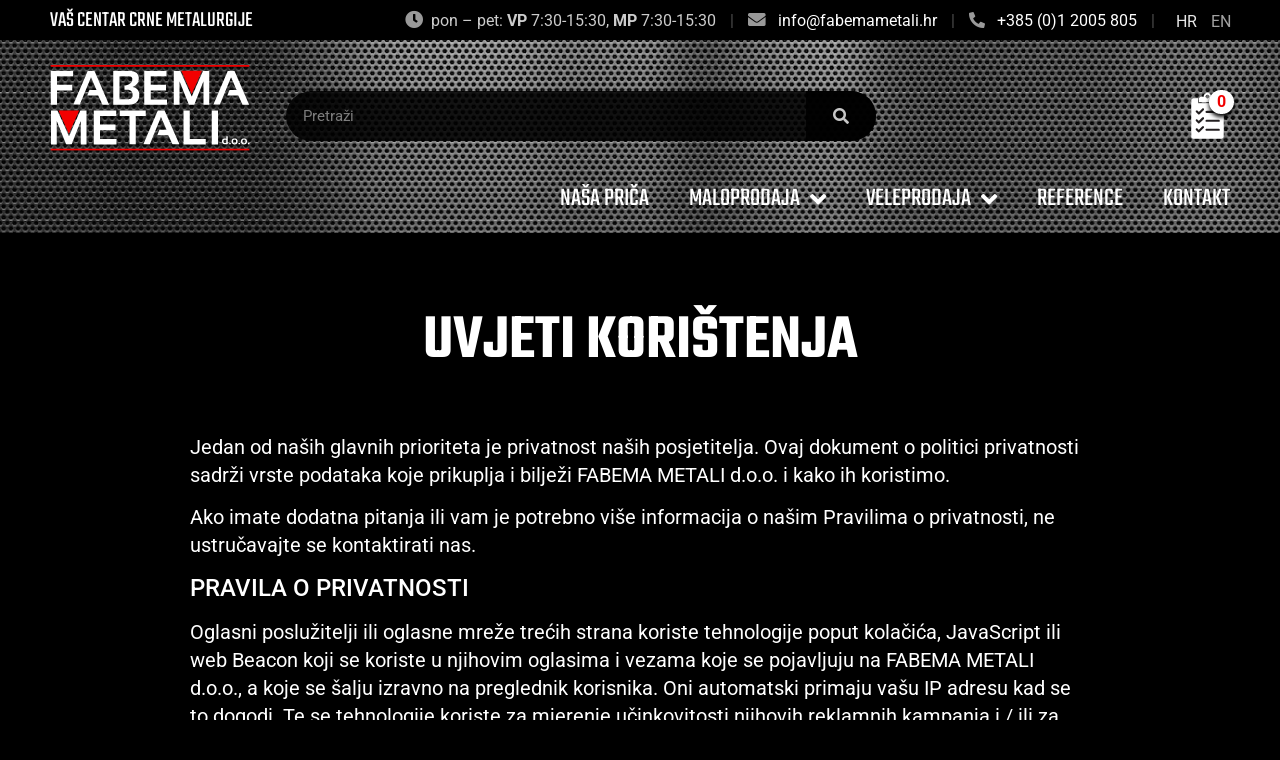

--- FILE ---
content_type: text/html; charset=UTF-8
request_url: https://fabemametali.hr/privatnost/
body_size: 22041
content:
<!doctype html>
<html lang="hr">
<head>
<meta charset="UTF-8">
<meta name="viewport" content="width=device-width, initial-scale=1">
<link rel="profile" href="https://gmpg.org/xfn/11">
<title>Privatnost &#8211; Fabema metali</title>
<meta name='robots' content='max-image-preview:large' />
<style>img:is([sizes="auto" i], [sizes^="auto," i]) { contain-intrinsic-size: 3000px 1500px }</style>
<script id="cookieyes" type="text/javascript" src="https://cdn-cookieyes.com/client_data/b2e44a201c1f0a6bd71c7aec/script.js"></script><link rel="alternate" type="application/rss+xml" title="Fabema metali &raquo; Kanal" href="https://fabemametali.hr/feed/" />
<link rel="alternate" type="application/rss+xml" title="Fabema metali &raquo; Kanal komentara" href="https://fabemametali.hr/comments/feed/" />
<style id='safe-svg-svg-icon-style-inline-css'>
.safe-svg-cover{text-align:center}.safe-svg-cover .safe-svg-inside{display:inline-block;max-width:100%}.safe-svg-cover svg{height:100%;max-height:100%;max-width:100%;width:100%}
</style>
<style id='global-styles-inline-css'>
:root{--wp--preset--aspect-ratio--square: 1;--wp--preset--aspect-ratio--4-3: 4/3;--wp--preset--aspect-ratio--3-4: 3/4;--wp--preset--aspect-ratio--3-2: 3/2;--wp--preset--aspect-ratio--2-3: 2/3;--wp--preset--aspect-ratio--16-9: 16/9;--wp--preset--aspect-ratio--9-16: 9/16;--wp--preset--color--black: #000000;--wp--preset--color--cyan-bluish-gray: #abb8c3;--wp--preset--color--white: #ffffff;--wp--preset--color--pale-pink: #f78da7;--wp--preset--color--vivid-red: #cf2e2e;--wp--preset--color--luminous-vivid-orange: #ff6900;--wp--preset--color--luminous-vivid-amber: #fcb900;--wp--preset--color--light-green-cyan: #7bdcb5;--wp--preset--color--vivid-green-cyan: #00d084;--wp--preset--color--pale-cyan-blue: #8ed1fc;--wp--preset--color--vivid-cyan-blue: #0693e3;--wp--preset--color--vivid-purple: #9b51e0;--wp--preset--gradient--vivid-cyan-blue-to-vivid-purple: linear-gradient(135deg,rgba(6,147,227,1) 0%,rgb(155,81,224) 100%);--wp--preset--gradient--light-green-cyan-to-vivid-green-cyan: linear-gradient(135deg,rgb(122,220,180) 0%,rgb(0,208,130) 100%);--wp--preset--gradient--luminous-vivid-amber-to-luminous-vivid-orange: linear-gradient(135deg,rgba(252,185,0,1) 0%,rgba(255,105,0,1) 100%);--wp--preset--gradient--luminous-vivid-orange-to-vivid-red: linear-gradient(135deg,rgba(255,105,0,1) 0%,rgb(207,46,46) 100%);--wp--preset--gradient--very-light-gray-to-cyan-bluish-gray: linear-gradient(135deg,rgb(238,238,238) 0%,rgb(169,184,195) 100%);--wp--preset--gradient--cool-to-warm-spectrum: linear-gradient(135deg,rgb(74,234,220) 0%,rgb(151,120,209) 20%,rgb(207,42,186) 40%,rgb(238,44,130) 60%,rgb(251,105,98) 80%,rgb(254,248,76) 100%);--wp--preset--gradient--blush-light-purple: linear-gradient(135deg,rgb(255,206,236) 0%,rgb(152,150,240) 100%);--wp--preset--gradient--blush-bordeaux: linear-gradient(135deg,rgb(254,205,165) 0%,rgb(254,45,45) 50%,rgb(107,0,62) 100%);--wp--preset--gradient--luminous-dusk: linear-gradient(135deg,rgb(255,203,112) 0%,rgb(199,81,192) 50%,rgb(65,88,208) 100%);--wp--preset--gradient--pale-ocean: linear-gradient(135deg,rgb(255,245,203) 0%,rgb(182,227,212) 50%,rgb(51,167,181) 100%);--wp--preset--gradient--electric-grass: linear-gradient(135deg,rgb(202,248,128) 0%,rgb(113,206,126) 100%);--wp--preset--gradient--midnight: linear-gradient(135deg,rgb(2,3,129) 0%,rgb(40,116,252) 100%);--wp--preset--font-size--small: 13px;--wp--preset--font-size--medium: 20px;--wp--preset--font-size--large: 36px;--wp--preset--font-size--x-large: 42px;--wp--preset--font-family--inter: "Inter", sans-serif;--wp--preset--font-family--cardo: Cardo;--wp--preset--spacing--20: 0.44rem;--wp--preset--spacing--30: 0.67rem;--wp--preset--spacing--40: 1rem;--wp--preset--spacing--50: 1.5rem;--wp--preset--spacing--60: 2.25rem;--wp--preset--spacing--70: 3.38rem;--wp--preset--spacing--80: 5.06rem;--wp--preset--shadow--natural: 6px 6px 9px rgba(0, 0, 0, 0.2);--wp--preset--shadow--deep: 12px 12px 50px rgba(0, 0, 0, 0.4);--wp--preset--shadow--sharp: 6px 6px 0px rgba(0, 0, 0, 0.2);--wp--preset--shadow--outlined: 6px 6px 0px -3px rgba(255, 255, 255, 1), 6px 6px rgba(0, 0, 0, 1);--wp--preset--shadow--crisp: 6px 6px 0px rgba(0, 0, 0, 1);}:root { --wp--style--global--content-size: 800px;--wp--style--global--wide-size: 1200px; }:where(body) { margin: 0; }.wp-site-blocks > .alignleft { float: left; margin-right: 2em; }.wp-site-blocks > .alignright { float: right; margin-left: 2em; }.wp-site-blocks > .aligncenter { justify-content: center; margin-left: auto; margin-right: auto; }:where(.wp-site-blocks) > * { margin-block-start: 24px; margin-block-end: 0; }:where(.wp-site-blocks) > :first-child { margin-block-start: 0; }:where(.wp-site-blocks) > :last-child { margin-block-end: 0; }:root { --wp--style--block-gap: 24px; }:root :where(.is-layout-flow) > :first-child{margin-block-start: 0;}:root :where(.is-layout-flow) > :last-child{margin-block-end: 0;}:root :where(.is-layout-flow) > *{margin-block-start: 24px;margin-block-end: 0;}:root :where(.is-layout-constrained) > :first-child{margin-block-start: 0;}:root :where(.is-layout-constrained) > :last-child{margin-block-end: 0;}:root :where(.is-layout-constrained) > *{margin-block-start: 24px;margin-block-end: 0;}:root :where(.is-layout-flex){gap: 24px;}:root :where(.is-layout-grid){gap: 24px;}.is-layout-flow > .alignleft{float: left;margin-inline-start: 0;margin-inline-end: 2em;}.is-layout-flow > .alignright{float: right;margin-inline-start: 2em;margin-inline-end: 0;}.is-layout-flow > .aligncenter{margin-left: auto !important;margin-right: auto !important;}.is-layout-constrained > .alignleft{float: left;margin-inline-start: 0;margin-inline-end: 2em;}.is-layout-constrained > .alignright{float: right;margin-inline-start: 2em;margin-inline-end: 0;}.is-layout-constrained > .aligncenter{margin-left: auto !important;margin-right: auto !important;}.is-layout-constrained > :where(:not(.alignleft):not(.alignright):not(.alignfull)){max-width: var(--wp--style--global--content-size);margin-left: auto !important;margin-right: auto !important;}.is-layout-constrained > .alignwide{max-width: var(--wp--style--global--wide-size);}body .is-layout-flex{display: flex;}.is-layout-flex{flex-wrap: wrap;align-items: center;}.is-layout-flex > :is(*, div){margin: 0;}body .is-layout-grid{display: grid;}.is-layout-grid > :is(*, div){margin: 0;}body{padding-top: 0px;padding-right: 0px;padding-bottom: 0px;padding-left: 0px;}a:where(:not(.wp-element-button)){text-decoration: underline;}:root :where(.wp-element-button, .wp-block-button__link){background-color: #32373c;border-width: 0;color: #fff;font-family: inherit;font-size: inherit;line-height: inherit;padding: calc(0.667em + 2px) calc(1.333em + 2px);text-decoration: none;}.has-black-color{color: var(--wp--preset--color--black) !important;}.has-cyan-bluish-gray-color{color: var(--wp--preset--color--cyan-bluish-gray) !important;}.has-white-color{color: var(--wp--preset--color--white) !important;}.has-pale-pink-color{color: var(--wp--preset--color--pale-pink) !important;}.has-vivid-red-color{color: var(--wp--preset--color--vivid-red) !important;}.has-luminous-vivid-orange-color{color: var(--wp--preset--color--luminous-vivid-orange) !important;}.has-luminous-vivid-amber-color{color: var(--wp--preset--color--luminous-vivid-amber) !important;}.has-light-green-cyan-color{color: var(--wp--preset--color--light-green-cyan) !important;}.has-vivid-green-cyan-color{color: var(--wp--preset--color--vivid-green-cyan) !important;}.has-pale-cyan-blue-color{color: var(--wp--preset--color--pale-cyan-blue) !important;}.has-vivid-cyan-blue-color{color: var(--wp--preset--color--vivid-cyan-blue) !important;}.has-vivid-purple-color{color: var(--wp--preset--color--vivid-purple) !important;}.has-black-background-color{background-color: var(--wp--preset--color--black) !important;}.has-cyan-bluish-gray-background-color{background-color: var(--wp--preset--color--cyan-bluish-gray) !important;}.has-white-background-color{background-color: var(--wp--preset--color--white) !important;}.has-pale-pink-background-color{background-color: var(--wp--preset--color--pale-pink) !important;}.has-vivid-red-background-color{background-color: var(--wp--preset--color--vivid-red) !important;}.has-luminous-vivid-orange-background-color{background-color: var(--wp--preset--color--luminous-vivid-orange) !important;}.has-luminous-vivid-amber-background-color{background-color: var(--wp--preset--color--luminous-vivid-amber) !important;}.has-light-green-cyan-background-color{background-color: var(--wp--preset--color--light-green-cyan) !important;}.has-vivid-green-cyan-background-color{background-color: var(--wp--preset--color--vivid-green-cyan) !important;}.has-pale-cyan-blue-background-color{background-color: var(--wp--preset--color--pale-cyan-blue) !important;}.has-vivid-cyan-blue-background-color{background-color: var(--wp--preset--color--vivid-cyan-blue) !important;}.has-vivid-purple-background-color{background-color: var(--wp--preset--color--vivid-purple) !important;}.has-black-border-color{border-color: var(--wp--preset--color--black) !important;}.has-cyan-bluish-gray-border-color{border-color: var(--wp--preset--color--cyan-bluish-gray) !important;}.has-white-border-color{border-color: var(--wp--preset--color--white) !important;}.has-pale-pink-border-color{border-color: var(--wp--preset--color--pale-pink) !important;}.has-vivid-red-border-color{border-color: var(--wp--preset--color--vivid-red) !important;}.has-luminous-vivid-orange-border-color{border-color: var(--wp--preset--color--luminous-vivid-orange) !important;}.has-luminous-vivid-amber-border-color{border-color: var(--wp--preset--color--luminous-vivid-amber) !important;}.has-light-green-cyan-border-color{border-color: var(--wp--preset--color--light-green-cyan) !important;}.has-vivid-green-cyan-border-color{border-color: var(--wp--preset--color--vivid-green-cyan) !important;}.has-pale-cyan-blue-border-color{border-color: var(--wp--preset--color--pale-cyan-blue) !important;}.has-vivid-cyan-blue-border-color{border-color: var(--wp--preset--color--vivid-cyan-blue) !important;}.has-vivid-purple-border-color{border-color: var(--wp--preset--color--vivid-purple) !important;}.has-vivid-cyan-blue-to-vivid-purple-gradient-background{background: var(--wp--preset--gradient--vivid-cyan-blue-to-vivid-purple) !important;}.has-light-green-cyan-to-vivid-green-cyan-gradient-background{background: var(--wp--preset--gradient--light-green-cyan-to-vivid-green-cyan) !important;}.has-luminous-vivid-amber-to-luminous-vivid-orange-gradient-background{background: var(--wp--preset--gradient--luminous-vivid-amber-to-luminous-vivid-orange) !important;}.has-luminous-vivid-orange-to-vivid-red-gradient-background{background: var(--wp--preset--gradient--luminous-vivid-orange-to-vivid-red) !important;}.has-very-light-gray-to-cyan-bluish-gray-gradient-background{background: var(--wp--preset--gradient--very-light-gray-to-cyan-bluish-gray) !important;}.has-cool-to-warm-spectrum-gradient-background{background: var(--wp--preset--gradient--cool-to-warm-spectrum) !important;}.has-blush-light-purple-gradient-background{background: var(--wp--preset--gradient--blush-light-purple) !important;}.has-blush-bordeaux-gradient-background{background: var(--wp--preset--gradient--blush-bordeaux) !important;}.has-luminous-dusk-gradient-background{background: var(--wp--preset--gradient--luminous-dusk) !important;}.has-pale-ocean-gradient-background{background: var(--wp--preset--gradient--pale-ocean) !important;}.has-electric-grass-gradient-background{background: var(--wp--preset--gradient--electric-grass) !important;}.has-midnight-gradient-background{background: var(--wp--preset--gradient--midnight) !important;}.has-small-font-size{font-size: var(--wp--preset--font-size--small) !important;}.has-medium-font-size{font-size: var(--wp--preset--font-size--medium) !important;}.has-large-font-size{font-size: var(--wp--preset--font-size--large) !important;}.has-x-large-font-size{font-size: var(--wp--preset--font-size--x-large) !important;}.has-inter-font-family{font-family: var(--wp--preset--font-family--inter) !important;}.has-cardo-font-family{font-family: var(--wp--preset--font-family--cardo) !important;}
:root :where(.wp-block-pullquote){font-size: 1.5em;line-height: 1.6;}
</style>
<link rel='stylesheet' id='eeb-css-frontend-css' href='//fabemametali.hr/wp-content/cache/wpfc-minified/241j14fq/2hux9.css' media='all' />
<link rel='stylesheet' id='wpml-blocks-css' href='//fabemametali.hr/wp-content/cache/wpfc-minified/2csw0rrk/2hux9.css' media='all' />
<link rel='stylesheet' id='woocommerce-layout-css' href='//fabemametali.hr/wp-content/cache/wpfc-minified/7k9o7med/2hux9.css' media='all' />
<style id='woocommerce-layout-inline-css'>
.infinite-scroll .woocommerce-pagination {
display: none;
}
</style>
<link rel='stylesheet' id='woocommerce-smallscreen-css' href='//fabemametali.hr/wp-content/cache/wpfc-minified/d3ht082/2hux9.css' media='only screen and (max-width: 768px)' />
<link rel='stylesheet' id='woocommerce-general-css' href='//fabemametali.hr/wp-content/cache/wpfc-minified/7jcdgg6h/2hux9.css' media='all' />
<style id='woocommerce-inline-inline-css'>
.woocommerce form .form-row .required { visibility: visible; }
</style>
<link rel='stylesheet' id='wpml-legacy-horizontal-list-0-css' href='//fabemametali.hr/wp-content/cache/wpfc-minified/7z34s161/2hux9.css' media='all' />
<style id='wpml-legacy-horizontal-list-0-inline-css'>
.wpml-ls-statics-shortcode_actions a, .wpml-ls-statics-shortcode_actions .wpml-ls-sub-menu a, .wpml-ls-statics-shortcode_actions .wpml-ls-sub-menu a:link, .wpml-ls-statics-shortcode_actions li:not(.wpml-ls-current-language) .wpml-ls-link, .wpml-ls-statics-shortcode_actions li:not(.wpml-ls-current-language) .wpml-ls-link:link {color:#a1a1a1;}.wpml-ls-statics-shortcode_actions a, .wpml-ls-statics-shortcode_actions .wpml-ls-sub-menu a:hover,.wpml-ls-statics-shortcode_actions .wpml-ls-sub-menu a:focus, .wpml-ls-statics-shortcode_actions .wpml-ls-sub-menu a:link:hover, .wpml-ls-statics-shortcode_actions .wpml-ls-sub-menu a:link:focus {color:#ffffff;}.wpml-ls-statics-shortcode_actions .wpml-ls-current-language > a {color:#e6e6e6;}.wpml-ls-statics-shortcode_actions .wpml-ls-current-language:hover>a, .wpml-ls-statics-shortcode_actions .wpml-ls-current-language>a:focus {color:#ffffff;}
</style>
<link rel='stylesheet' id='brands-styles-css' href='//fabemametali.hr/wp-content/cache/wpfc-minified/e4ush6xy/2hux9.css' media='all' />
<link rel='stylesheet' id='hello-elementor-css' href='//fabemametali.hr/wp-content/cache/wpfc-minified/er10yqlf/2hux9.css' media='all' />
<link rel='stylesheet' id='hello-elementor-theme-style-css' href='//fabemametali.hr/wp-content/cache/wpfc-minified/fr18qhhc/2hux9.css' media='all' />
<link rel='stylesheet' id='hello-elementor-header-footer-css' href='//fabemametali.hr/wp-content/cache/wpfc-minified/6y02ac9c/2hux9.css' media='all' />
<link rel='stylesheet' id='elementor-frontend-css' href='//fabemametali.hr/wp-content/cache/wpfc-minified/klmk3ohw/2hux9.css' media='all' />
<link rel='stylesheet' id='elementor-post-5-css' href='https://fabemametali.hr/wp-content/uploads/elementor/css/post-5.css?ver=1743164098' media='all' />
<link rel='stylesheet' id='widget-image-css' href='//fabemametali.hr/wp-content/cache/wpfc-minified/djqmps37/2hux9.css' media='all' />
<link rel='stylesheet' id='widget-search-form-css' href='//fabemametali.hr/wp-content/cache/wpfc-minified/1gcaxuho/2hux9.css' media='all' />
<link rel='stylesheet' id='elementor-icons-shared-0-css' href='//fabemametali.hr/wp-content/cache/wpfc-minified/l8kte2po/2hux9.css' media='all' />
<link rel='stylesheet' id='elementor-icons-fa-solid-css' href='//fabemametali.hr/wp-content/cache/wpfc-minified/2nvp9r81/2hux9.css' media='all' />
<link rel='stylesheet' id='widget-nav-menu-css' href='//fabemametali.hr/wp-content/cache/wpfc-minified/kbr075gr/2hux9.css' media='all' />
<link rel='stylesheet' id='widget-social-icons-css' href='//fabemametali.hr/wp-content/cache/wpfc-minified/k2xfbok6/2hux9.css' media='all' />
<link rel='stylesheet' id='e-apple-webkit-css' href='//fabemametali.hr/wp-content/cache/wpfc-minified/lblvt9i3/2hux9.css' media='all' />
<link rel='stylesheet' id='elementor-icons-css' href='//fabemametali.hr/wp-content/cache/wpfc-minified/eepfl846/2hux9.css' media='all' />
<link rel='stylesheet' id='e-animation-fadeIn-css' href='//fabemametali.hr/wp-content/cache/wpfc-minified/7kcqm865/2hv6u.css' media='all' />
<link rel='stylesheet' id='elementor-post-314-css' href='https://fabemametali.hr/wp-content/uploads/elementor/css/post-314.css?ver=1743205572' media='all' />
<link rel='stylesheet' id='elementor-post-26-css' href='https://fabemametali.hr/wp-content/uploads/elementor/css/post-26.css?ver=1743164086' media='all' />
<link rel='stylesheet' id='elementor-post-159-css' href='https://fabemametali.hr/wp-content/uploads/elementor/css/post-159.css?ver=1743164086' media='all' />
<link rel='stylesheet' id='elementor-post-273-css' href='https://fabemametali.hr/wp-content/uploads/elementor/css/post-273.css?ver=1743164086' media='all' />
<link rel='stylesheet' id='tablepress-default-css' href='//fabemametali.hr/wp-content/cache/wpfc-minified/lmkwr904/2hux9.css' media='all' />
<link rel='stylesheet' id='yith_ywraq_frontend-css' href='//fabemametali.hr/wp-content/cache/wpfc-minified/130jy65e/2hux9.css' media='all' />
<style id='yith_ywraq_frontend-inline-css'>
:root {
--ywraq_layout_button_bg_color: rgb(241,0,0);
--ywraq_layout_button_bg_color_hover: rgb(193,0,0);
--ywraq_layout_button_border_color: rgb(241,0,0);
--ywraq_layout_button_border_color_hover: rgb(193,0,0);
--ywraq_layout_button_color: #ffffff;
--ywraq_layout_button_color_hover: #ffffff;
--ywraq_checkout_button_bg_color: rgb(241,0,0);
--ywraq_checkout_button_bg_color_hover: rgb(193,0,0);
--ywraq_checkout_button_border_color: rgb(241,0,0);
--ywraq_checkout_button_border_color_hover: rgb(193,0,0);
--ywraq_checkout_button_color: #ffffff;
--ywraq_checkout_button_color_hover: #ffffff;
--ywraq_accept_button_bg_color: #0066b4;
--ywraq_accept_button_bg_color_hover: #044a80;
--ywraq_accept_button_border_color: #0066b4;
--ywraq_accept_button_border_color_hover: #044a80;
--ywraq_accept_button_color: #ffffff;
--ywraq_accept_button_color_hover: #ffffff;
--ywraq_reject_button_bg_color: transparent;
--ywraq_reject_button_bg_color_hover: #CC2B2B;
--ywraq_reject_button_border_color: #CC2B2B;
--ywraq_reject_button_border_color_hover: #CC2B2B;
--ywraq_reject_button_color: #CC2B2B;
--ywraq_reject_button_color_hover: #ffffff;
}		
.woocommerce.single-product button.single_add_to_cart_button.button {margin-right: 5px;}
.woocommerce.single-product .product .yith-ywraq-add-to-quote {display: inline-block; vertical-align: middle;margin-top: 5px;}
</style>
<link rel='stylesheet' id='hello-elementor-child-style-css' href='//fabemametali.hr/wp-content/themes/hello-theme-child-master/style.css?ver=1.0.0' media='all' />
<link rel='stylesheet' id='eael-general-css' href='//fabemametali.hr/wp-content/cache/wpfc-minified/1n1cttg4/2hux9.css' media='all' />
<link rel='stylesheet' id='elementor-gf-local-roboto-css' href='//fabemametali.hr/wp-content/cache/wpfc-minified/7ubjngby/2hux9.css' media='all' />
<link rel='stylesheet' id='elementor-gf-local-robotoslab-css' href='//fabemametali.hr/wp-content/cache/wpfc-minified/q6n4klt5/2hux9.css' media='all' />
<link rel='stylesheet' id='elementor-gf-local-teko-css' href='//fabemametali.hr/wp-content/cache/wpfc-minified/moy9xz9o/2hux9.css' media='all' />
<link rel='stylesheet' id='elementor-icons-fa-brands-css' href='//fabemametali.hr/wp-content/cache/wpfc-minified/sv00vp/2hux9.css' media='all' />
<script id="wpml-cookie-js-extra">
var wpml_cookies = {"wp-wpml_current_language":{"value":"hr","expires":1,"path":"\/"}};
var wpml_cookies = {"wp-wpml_current_language":{"value":"hr","expires":1,"path":"\/"}};
</script>
<script src="https://fabemametali.hr/wp-content/plugins/sitepress-multilingual-cms/res/js/cookies/language-cookie.js?ver=4.6.15" id="wpml-cookie-js" defer data-wp-strategy="defer"></script>
<script src="https://fabemametali.hr/wp-includes/js/jquery/jquery.min.js?ver=3.7.1" id="jquery-core-js"></script>
<script src="https://fabemametali.hr/wp-includes/js/jquery/jquery-migrate.min.js?ver=3.4.1" id="jquery-migrate-js"></script>
<script src="https://fabemametali.hr/wp-content/plugins/email-encoder-bundle/core/includes/assets/js/custom.js?ver=240708-113207" id="eeb-js-frontend-js"></script>
<script src="https://fabemametali.hr/wp-content/plugins/woocommerce/assets/js/jquery-blockui/jquery.blockUI.min.js?ver=2.7.0-wc.9.7.1" id="jquery-blockui-js" defer data-wp-strategy="defer"></script>
<script id="wc-add-to-cart-js-extra">
var wc_add_to_cart_params = {"ajax_url":"\/wp-admin\/admin-ajax.php","wc_ajax_url":"\/?wc-ajax=%%endpoint%%","i18n_view_cart":"Vidi ko\u0161aricu","cart_url":"https:\/\/fabemametali.hr\/kosarica\/","is_cart":"","cart_redirect_after_add":"no"};
</script>
<script src="https://fabemametali.hr/wp-content/plugins/woocommerce/assets/js/frontend/add-to-cart.min.js?ver=9.7.1" id="wc-add-to-cart-js" defer data-wp-strategy="defer"></script>
<script src="https://fabemametali.hr/wp-content/plugins/woocommerce/assets/js/js-cookie/js.cookie.min.js?ver=2.1.4-wc.9.7.1" id="js-cookie-js" defer data-wp-strategy="defer"></script>
<script id="woocommerce-js-extra">
var woocommerce_params = {"ajax_url":"\/wp-admin\/admin-ajax.php","wc_ajax_url":"\/?wc-ajax=%%endpoint%%","i18n_password_show":"Prika\u017ei lozinku","i18n_password_hide":"Sakrij lozinku"};
</script>
<script src="https://fabemametali.hr/wp-content/plugins/woocommerce/assets/js/frontend/woocommerce.min.js?ver=9.7.1" id="woocommerce-js" defer data-wp-strategy="defer"></script>
<link rel="https://api.w.org/" href="https://fabemametali.hr/wp-json/" /><link rel="alternate" title="JSON" type="application/json" href="https://fabemametali.hr/wp-json/wp/v2/pages/314" /><link rel="EditURI" type="application/rsd+xml" title="RSD" href="https://fabemametali.hr/xmlrpc.php?rsd" />
<meta name="generator" content="WordPress 6.7.2" />
<meta name="generator" content="WooCommerce 9.7.1" />
<link rel="canonical" href="https://fabemametali.hr/privatnost/" />
<link rel='shortlink' href='https://fabemametali.hr/?p=314' />
<link rel="alternate" title="oEmbed (JSON)" type="application/json+oembed" href="https://fabemametali.hr/wp-json/oembed/1.0/embed?url=https%3A%2F%2Ffabemametali.hr%2Fprivatnost%2F" />
<link rel="alternate" title="oEmbed (XML)" type="text/xml+oembed" href="https://fabemametali.hr/wp-json/oembed/1.0/embed?url=https%3A%2F%2Ffabemametali.hr%2Fprivatnost%2F&#038;format=xml" />
<meta name="generator" content="WPML ver:4.6.15 stt:22,1;" />
<noscript><style>.woocommerce-product-gallery{ opacity: 1 !important; }</style></noscript>
<meta name="generator" content="Elementor 3.28.1; features: additional_custom_breakpoints, e_local_google_fonts; settings: css_print_method-external, google_font-enabled, font_display-swap">
<!-- Google tag (gtag.js) -->
<script async src="https://www.googletagmanager.com/gtag/js?id=UA-187136-61"></script>
<script>
window.dataLayer = window.dataLayer || [];
function gtag(){dataLayer.push(arguments);}
gtag('js', new Date());
gtag('config', 'UA-187136-61');
gtag('config', 'AW-11044073126');
</script>
<!-- Meta Pixel Code -->
<script>
!function(f,b,e,v,n,t,s)
{if(f.fbq)return;n=f.fbq=function(){n.callMethod?
n.callMethod.apply(n,arguments):n.queue.push(arguments)};
if(!f._fbq)f._fbq=n;n.push=n;n.loaded=!0;n.version='2.0';
n.queue=[];t=b.createElement(e);t.async=!0;
t.src=v;s=b.getElementsByTagName(e)[0];
s.parentNode.insertBefore(t,s)}(window, document,'script',
'https://connect.facebook.net/en_US/fbevents.js');
fbq('init', '613922899708380');
fbq('track', 'PageView');
</script>
<noscript><img height="1" width="1" style="display:none"
src="https://www.facebook.com/tr?id=613922899708380&ev=PageView&noscript=1"
/></noscript>
<!-- End Meta Pixel Code -->
<style>
.e-con.e-parent:nth-of-type(n+4):not(.e-lazyloaded):not(.e-no-lazyload),
.e-con.e-parent:nth-of-type(n+4):not(.e-lazyloaded):not(.e-no-lazyload) * {
background-image: none !important;
}
@media screen and (max-height: 1024px) {
.e-con.e-parent:nth-of-type(n+3):not(.e-lazyloaded):not(.e-no-lazyload),
.e-con.e-parent:nth-of-type(n+3):not(.e-lazyloaded):not(.e-no-lazyload) * {
background-image: none !important;
}
}
@media screen and (max-height: 640px) {
.e-con.e-parent:nth-of-type(n+2):not(.e-lazyloaded):not(.e-no-lazyload),
.e-con.e-parent:nth-of-type(n+2):not(.e-lazyloaded):not(.e-no-lazyload) * {
background-image: none !important;
}
}
</style>
<meta name="generator" content="Powered by Slider Revolution 6.7.23 - responsive, Mobile-Friendly Slider Plugin for WordPress with comfortable drag and drop interface." />
<style class='wp-fonts-local'>
@font-face{font-family:Inter;font-style:normal;font-weight:300 900;font-display:fallback;src:url('https://fabemametali.hr/wp-content/plugins/woocommerce/assets/fonts/Inter-VariableFont_slnt,wght.woff2') format('woff2');font-stretch:normal;}
@font-face{font-family:Cardo;font-style:normal;font-weight:400;font-display:fallback;src:url('https://fabemametali.hr/wp-content/plugins/woocommerce/assets/fonts/cardo_normal_400.woff2') format('woff2');}
</style>
<link rel="icon" href="https://fabemametali.hr/wp-content/uploads/2023/06/fabema-metali-ikona.png" sizes="32x32" />
<link rel="icon" href="https://fabemametali.hr/wp-content/uploads/2023/06/fabema-metali-ikona.png" sizes="192x192" />
<link rel="apple-touch-icon" href="https://fabemametali.hr/wp-content/uploads/2023/06/fabema-metali-ikona.png" />
<meta name="msapplication-TileImage" content="https://fabemametali.hr/wp-content/uploads/2023/06/fabema-metali-ikona.png" />
<script>function setREVStartSize(e){
//window.requestAnimationFrame(function() {
window.RSIW = window.RSIW===undefined ? window.innerWidth : window.RSIW;
window.RSIH = window.RSIH===undefined ? window.innerHeight : window.RSIH;
try {
var pw = document.getElementById(e.c).parentNode.offsetWidth,
newh;
pw = pw===0 || isNaN(pw) || (e.l=="fullwidth" || e.layout=="fullwidth") ? window.RSIW : pw;
e.tabw = e.tabw===undefined ? 0 : parseInt(e.tabw);
e.thumbw = e.thumbw===undefined ? 0 : parseInt(e.thumbw);
e.tabh = e.tabh===undefined ? 0 : parseInt(e.tabh);
e.thumbh = e.thumbh===undefined ? 0 : parseInt(e.thumbh);
e.tabhide = e.tabhide===undefined ? 0 : parseInt(e.tabhide);
e.thumbhide = e.thumbhide===undefined ? 0 : parseInt(e.thumbhide);
e.mh = e.mh===undefined || e.mh=="" || e.mh==="auto" ? 0 : parseInt(e.mh,0);
if(e.layout==="fullscreen" || e.l==="fullscreen")
newh = Math.max(e.mh,window.RSIH);
else{
e.gw = Array.isArray(e.gw) ? e.gw : [e.gw];
for (var i in e.rl) if (e.gw[i]===undefined || e.gw[i]===0) e.gw[i] = e.gw[i-1];
e.gh = e.el===undefined || e.el==="" || (Array.isArray(e.el) && e.el.length==0)? e.gh : e.el;
e.gh = Array.isArray(e.gh) ? e.gh : [e.gh];
for (var i in e.rl) if (e.gh[i]===undefined || e.gh[i]===0) e.gh[i] = e.gh[i-1];
var nl = new Array(e.rl.length),
ix = 0,
sl;
e.tabw = e.tabhide>=pw ? 0 : e.tabw;
e.thumbw = e.thumbhide>=pw ? 0 : e.thumbw;
e.tabh = e.tabhide>=pw ? 0 : e.tabh;
e.thumbh = e.thumbhide>=pw ? 0 : e.thumbh;
for (var i in e.rl) nl[i] = e.rl[i]<window.RSIW ? 0 : e.rl[i];
sl = nl[0];
for (var i in nl) if (sl>nl[i] && nl[i]>0) { sl = nl[i]; ix=i;}
var m = pw>(e.gw[ix]+e.tabw+e.thumbw) ? 1 : (pw-(e.tabw+e.thumbw)) / (e.gw[ix]);
newh =  (e.gh[ix] * m) + (e.tabh + e.thumbh);
}
var el = document.getElementById(e.c);
if (el!==null && el) el.style.height = newh+"px";
el = document.getElementById(e.c+"_wrapper");
if (el!==null && el) {
el.style.height = newh+"px";
el.style.display = "block";
}
} catch(e){
console.log("Failure at Presize of Slider:" + e)
}
//});
};</script>
<style id="wp-custom-css">
body {background-color: #000;}
.ikona-upit {text-align:right}
.widget_ywraq_mini_list_quote .raq-info {border: none!important;    padding: 25px 0px 0px 0px!important;}
.widget_ywraq_mini_list_quote .raq-items-number {
position: absolute;
top: 25px;
left: 20px;
background-color: #fff;
border-radius: 25px;
width: 25px;
text-align: center;
box-shadow: 0px 3px 4px #000;
}
.widget_ywraq_mini_list_quote .yith-ywraq-list-wrapper {
left: unset;
right: 0; text-align: left;
}
.widget_ywraq_mini_list_quote ul.yith-ywraq-list li .quantity {display: inline-block!important;}
.widget_ywraq_mini_list_quote .yith-ywraq-list-item-info {display: none;}
.widget_ywraq_mini_list_quote ul.yith-ywraq-list {margin: 0;
padding: 0;}
.elementor-location-header a.hlink {
color: #fff;
}
.elementor-location-header a.hlink:hover {
color: #f10000;
}
.wpml-ls-legacy-list-horizontal {
padding: 0;
border: none;
display: inline-block;
}
.wpml-ls-legacy-list-horizontal a {
padding: 7px 7px 4px;
}
.wpml-ls-last-item a {
padding-right: 0px;
}
.elementor-nav-menu li:last-of-type a, .elementor-nav-menu li:last-of-type a:hover {
padding-right: 0;
}
.otgs-development-site-front-end, .tp-bullet-title {
display: none;
}
.breadcrumb-delimiter {
font-size: 14px;
color: #333;
padding: 0 6px;
}
button.minus, button.plus {
background-color: #000!important;
border-color: #333;
padding: 0 10px!important;
margin: 0!important;
outline: none!important;
}
button.plus {
margin-right: 1em!important;
}
.elementor-widget-container a {
color: #f10000;
}
.elementor-widget-container .elementor-nav-menu--dropdown a {
color: #33373d;
}
.elementor-widget-container a:hover {
color: #f10000;
}
.elementor-widget-container .elementor-nav-menu--dropdown a.current, .elementor-widget-container .elementor-nav-menu--dropdown a:hover {
color: #fff;
}
.elementor-sub-item.elementor-item-active {color: #fff!important;}
.elementor-widget-wc-archive-products.elementor-wc-products ul.products li.product .button {
display: none;
}
.woocommerce .products .product a img {
background-color: #fff;
margin: 0 0 0.5em!important;
}
table.variations {font-size: 1em;}
table.variations th, table.variations td,table.variations td:hover,table.variations th:hover {    background-color: transparent!important;}
table.variations th {color:#fff;}
.woocommerce div.product form.cart .variations td, .woocommerce div.product form.cart .variations th {display: block; text-align: left; padding: 0 0 10px 0;}
.woocommerce-variation-add-to-cart {display: inline-flex!important;}
.single_variation_wrap .yith-ywraq-add-to-quote {margin-top: 0!important;}
@media(max-width: 392px) {
.single_variation_wrap .yith-ywraq-add-to-quote {margin-top: 10px!important;}
}
.woocommerce span.onsale {background-color: #F20000;font-family: "Teko", Sans-serif;
font-size: 1.2em;
font-weight: 400;
text-transform: uppercase;
line-height: 2.4em;
border-radius: 0px;
min-width: 5em;
min-height: 2.4em;
right: auto;
left: 0;
margin: 0px;}
.elementor-widget-wc-archive-products.elementor-wc-products ul.products li.product .button {
display: none!important;
}
@media (min-width: 1025px) {
.elementor-widget-wc-archive-products .woocommerce.columns-4 ul.products {
grid-template-columns: repeat(4, 1fr);
}
}
@media (max-width: 767px) {
.elementor-widget-wc-archive-products .products {
grid-template-columns: repeat(2, 1fr);
}
}
@media (max-width: 767px) {
.elementor-3542 .elementor-element.elementor-element-8e34485.elementor-wc-products ul.products {
grid-column-gap: 20px;
grid-row-gap: 40px;
}
}
.elementor-products-grid ul.products::before, .elementor-products-grid ul.products::after {display: none!important;}
.elementor-products-grid ul.products.elementor-grid {
display: grid;
margin: 0;
grid-column-gap: 20px;
grid-row-gap: 40px;
}
.elementor-products-grid ul.products.elementor-grid li.product a.woocommerce-loop-product__link {
display: block;
position: relative;
}
.elementor-products-grid ul.products.elementor-grid li.product {
width:auto;
padding: 0;
margin: 0;
float: none;
display: var(--button-align-display);
flex-direction: var(--button-align-direction);
justify-content: var(--button-align-justify);
}
#yith-ywraq-form [type=submit], input.raq-send-request {
color: #fff;
border: 1px solid rgb(241,0,0);
background-color: rgb(241,0,0);
}
#yith-ywraq-form [type=submit]:hover, #yith-ywraq-form [type=submit]:focus, input.raq-send-request:hover, input.raq-send-request:focus {
color: #fff;
border: 1px solid rgb(193,0,0);
background-color: rgb(193,0,0);
}
.yith_ywraq_add_item_response_message, .yith_ywraq_add_item_product_message {color:#666;}
.woocommerce div.product form.cart .variations select {background: #fff;}
</style>
</head>
<body class="privacy-policy page-template-default page page-id-314 wp-custom-logo wp-embed-responsive theme-hello-elementor woocommerce-no-js theme-default elementor-default elementor-kit-5 elementor-page elementor-page-314 elementor-page-273">
<a class="skip-link screen-reader-text" href="#content">Skip to content</a>
<div data-elementor-type="header" data-elementor-id="26" class="elementor elementor-26 elementor-location-header" data-elementor-post-type="elementor_library">
<section class="elementor-section elementor-top-section elementor-element elementor-element-0ca1d9f elementor-section-height-min-height elementor-section-content-middle elementor-hidden-tablet elementor-hidden-mobile elementor-section-boxed elementor-section-height-default elementor-section-items-middle" data-id="0ca1d9f" data-element_type="section" data-settings="{&quot;background_background&quot;:&quot;classic&quot;}">
<div class="elementor-container elementor-column-gap-default">
<div class="elementor-column elementor-col-33 elementor-top-column elementor-element elementor-element-ce4ce6d" data-id="ce4ce6d" data-element_type="column">
<div class="elementor-widget-wrap elementor-element-populated">
<div class="elementor-element elementor-element-90369af elementor-widget elementor-widget-text-editor" data-id="90369af" data-element_type="widget" data-widget_type="text-editor.default">
<div class="elementor-widget-container">
Vaš centar crne metalurgije								</div>
</div>
</div>
</div>
<div class="elementor-column elementor-col-66 elementor-top-column elementor-element elementor-element-e07bb50" data-id="e07bb50" data-element_type="column">
<div class="elementor-widget-wrap elementor-element-populated">
<div class="elementor-element elementor-element-6ddb286 elementor-widget elementor-widget-text-editor" data-id="6ddb286" data-element_type="widget" data-widget_type="text-editor.default">
<div class="elementor-widget-container">
<i class="fas fa-clock" style="font-size: 1.125rem; color: rgba(255,255,255,0.6); padding-right: 8px;" aria-hidden="true"></i>pon &#8211; pet: <strong>VP</strong> 7:30-15:30, <strong>MP</strong> 7:30-15:30 <span style="color: rgba(255,255,255,0.3); padding: 0 10px;">|</span> <i class="fas fa-envelope" style="font-size: 1.1rem; color: rgba(255,255,255,0.6); padding-right: 8px;" aria-hidden="true"></i> <a class="hlink mail-link" href="javascript:;" data-enc-email="vasb[at]snorznzrgnyv.ue" data-wpel-link="ignore"><span id="eeb-983165-493201"></span><script type="text/javascript">(function(){var ml="%0.mhra4niboflet",mi="98<;071<6:>363>?6=9245",o="";for(var j=0,l=mi.length;j<l;j++){o+=ml.charAt(mi.charCodeAt(j)-48);}document.getElementById("eeb-983165-493201").innerHTML = decodeURIComponent(o);}());</script><noscript>*protected email*</noscript></a> <span style="color: rgba(255,255,255,0.3); padding: 0 10px;">|</span> <i class="fas fa-phone-alt" style="font-size: 1rem; color: rgba(255,255,255,0.6); padding-right: 8px;" aria-hidden="true"></i> <a class="hlink" href="tel:+38512005805">+385 (0)1 2005 805</a> <span style="color: rgba(255,255,255,0.3); padding: 0 10px;">|</span>
<div class="wpml-ls-statics-shortcode_actions wpml-ls wpml-ls-legacy-list-horizontal">
<ul><li class="wpml-ls-slot-shortcode_actions wpml-ls-item wpml-ls-item-hr wpml-ls-current-language wpml-ls-first-item wpml-ls-item-legacy-list-horizontal">
<a href="https://fabemametali.hr/privatnost/" class="wpml-ls-link">
<span class="wpml-ls-native">HR</span></a>
</li><li class="wpml-ls-slot-shortcode_actions wpml-ls-item wpml-ls-item-en wpml-ls-last-item wpml-ls-item-legacy-list-horizontal">
<a href="https://fabemametali.hr/en/privacy/" class="wpml-ls-link">
<span class="wpml-ls-native" lang="en">EN</span></a>
</li></ul>
</div>
</div>
</div>
</div>
</div>
</div>
</section>
<section class="elementor-section elementor-top-section elementor-element elementor-element-ff3e6af elementor-section-height-min-height elementor-section-content-middle elementor-section-full_width elementor-hidden-desktop elementor-section-height-default elementor-section-items-middle" data-id="ff3e6af" data-element_type="section" data-settings="{&quot;background_background&quot;:&quot;classic&quot;}">
<div class="elementor-container elementor-column-gap-default">
<div class="elementor-column elementor-col-100 elementor-top-column elementor-element elementor-element-517917f" data-id="517917f" data-element_type="column">
<div class="elementor-widget-wrap elementor-element-populated">
<div class="elementor-element elementor-element-d131baf elementor-widget elementor-widget-text-editor" data-id="d131baf" data-element_type="widget" data-widget_type="text-editor.default">
<div class="elementor-widget-container">
Vaš centar crne metalurgije								</div>
</div>
<div class="elementor-element elementor-element-a596354 elementor-widget elementor-widget-text-editor" data-id="a596354" data-element_type="widget" data-widget_type="text-editor.default">
<div class="elementor-widget-container">
<p><i class="fas fa-clock" style="font-size: 1.125rem; color: rgba(255,255,255,0.6); padding-right: 8px;" aria-hidden="true"></i>pon &#8211; pet: <strong>VP</strong> 7:30-15:30, <strong>MP</strong> 7:30-15:30<br /><br /><i class="fas fa-envelope" style="font-size: 1.1rem; color: rgba(255,255,255,0.6); padding-right: 8px;" aria-hidden="true"></i> <a class="hlink mail-link" href="javascript:;" data-enc-email="vasb[at]snorznzrgnyv.ue" data-wpel-link="ignore"><span id="eeb-989131-91822"></span><script type="text/javascript">(function(){var ml="i0r4ofeahlbtmn%.",mi="0=54>3157:6<7<6;790?82",o="";for(var j=0,l=mi.length;j<l;j++){o+=ml.charAt(mi.charCodeAt(j)-48);}document.getElementById("eeb-989131-91822").innerHTML = decodeURIComponent(o);}());</script><noscript>*protected email*</noscript></a><br /><br /><i class="fas fa-phone-alt" style="font-size: 1rem; color: rgba(255,255,255,0.6); padding-right: 8px;" aria-hidden="true"></i> <a class="hlink" href="tel:+38512005805">+385 (0)1 2005 805</a><br />
<div class="wpml-ls-statics-shortcode_actions wpml-ls wpml-ls-legacy-list-horizontal">
<ul><li class="wpml-ls-slot-shortcode_actions wpml-ls-item wpml-ls-item-hr wpml-ls-current-language wpml-ls-first-item wpml-ls-item-legacy-list-horizontal">
<a href="https://fabemametali.hr/privatnost/" class="wpml-ls-link">
<span class="wpml-ls-native">HR</span></a>
</li><li class="wpml-ls-slot-shortcode_actions wpml-ls-item wpml-ls-item-en wpml-ls-last-item wpml-ls-item-legacy-list-horizontal">
<a href="https://fabemametali.hr/en/privacy/" class="wpml-ls-link">
<span class="wpml-ls-native" lang="en">EN</span></a>
</li></ul>
</div>
</p>								</div>
</div>
</div>
</div>
</div>
</section>
<section class="elementor-section elementor-top-section elementor-element elementor-element-30fdcc3 elementor-hidden-tablet elementor-hidden-mobile elementor-section-boxed elementor-section-height-default elementor-section-height-default" data-id="30fdcc3" data-element_type="section" data-settings="{&quot;background_background&quot;:&quot;classic&quot;}">
<div class="elementor-background-overlay"></div>
<div class="elementor-container elementor-column-gap-default">
<div class="elementor-column elementor-col-100 elementor-top-column elementor-element elementor-element-4c7f8ff" data-id="4c7f8ff" data-element_type="column">
<div class="elementor-widget-wrap elementor-element-populated">
<section class="elementor-section elementor-inner-section elementor-element elementor-element-9e35bc7 elementor-section-full_width elementor-section-height-default elementor-section-height-default" data-id="9e35bc7" data-element_type="section">
<div class="elementor-container elementor-column-gap-custom">
<div class="elementor-column elementor-col-33 elementor-inner-column elementor-element elementor-element-e91ce49" data-id="e91ce49" data-element_type="column">
<div class="elementor-widget-wrap elementor-element-populated">
<div class="elementor-element elementor-element-682090f elementor-widget elementor-widget-theme-site-logo elementor-widget-image" data-id="682090f" data-element_type="widget" data-widget_type="theme-site-logo.default">
<div class="elementor-widget-container">
<a href="https://fabemametali.hr">
<img width="232" height="101" src="https://fabemametali.hr/wp-content/uploads/2022/11/Fabema-logo.svg" class="attachment-full size-full wp-image-43" alt="Fabema metali d.o.o." />				</a>
</div>
</div>
</div>
</div>
<div class="elementor-column elementor-col-33 elementor-inner-column elementor-element elementor-element-b829cb2" data-id="b829cb2" data-element_type="column">
<div class="elementor-widget-wrap elementor-element-populated">
<div class="elementor-element elementor-element-a9ba61d elementor-search-form--skin-classic elementor-search-form--button-type-icon elementor-search-form--icon-search elementor-widget elementor-widget-search-form" data-id="a9ba61d" data-element_type="widget" data-settings="{&quot;skin&quot;:&quot;classic&quot;}" data-widget_type="search-form.default">
<div class="elementor-widget-container">
<search role="search">
<form class="elementor-search-form" action="https://fabemametali.hr" method="get">
<div class="elementor-search-form__container">
<label class="elementor-screen-only" for="elementor-search-form-a9ba61d">Search</label>
<input id="elementor-search-form-a9ba61d" placeholder="Pretraži" class="elementor-search-form__input" type="search" name="s" value="">
<input type='hidden' name='lang' value='hr' />
<button class="elementor-search-form__submit" type="submit" aria-label="Search">
<i aria-hidden="true" class="fas fa-search"></i>													</button>
</div>
</form>
</search>
</div>
</div>
</div>
</div>
<div class="elementor-column elementor-col-33 elementor-inner-column elementor-element elementor-element-850c69d" data-id="850c69d" data-element_type="column">
<div class="elementor-widget-wrap elementor-element-populated">
<div class="elementor-element elementor-element-ba80699 elementor-widget elementor-widget-yith-ywraq-mini-widget-quote" data-id="ba80699" data-element_type="widget" data-widget_type="yith-ywraq-mini-widget-quote.default">
<div class="elementor-widget-container">
<div class="widget woocommerce widget_ywraq_mini_list_quote"><div class="yith-ywraq-list-widget-wrapper" data-instance="title=na+listi+za+upit&amp;item_name=proizvod&amp;item_plural_name=proizvoda&amp;show_thumbnail=true&amp;show_price=false&amp;show_quantity=true&amp;show_variations=false&amp;show_title_inside=1&amp;button_label=Pogledaj+listu&amp;open_quote_page=0&amp;args%5Btitle%5D=na+listi+za+upit&amp;args%5Bitem_name%5D=proizvod&amp;args%5Bitem_plural_name%5D=proizvoda&amp;args%5Bshow_thumbnail%5D=true&amp;args%5Bshow_price%5D=false&amp;args%5Bshow_quantity%5D=true&amp;args%5Bshow_variations%5D=false&amp;args%5Bshow_title_inside%5D=true&amp;args%5Bbutton_label%5D=Pogledaj+listu&amp;args%5Bopen_quote_page%5D=0&amp;widget_type=mini">
<div class="raq-info empty-raq">
<a class="raq_label" data-open="yes"		href="https://fabemametali.hr/lista-za-upit/">
<span class="raq-tip-counter">
<img class="ywraq-custom-icon" alt="Quote Icon" src="https://fabemametali.hr/wp-content/uploads/2023/08/upit-lista-1.png"><span
class="raq-items-number">0</span>
</span>
</a>
</div>
<div class="yith-ywraq-list-wrapper">
<div class="close">X</div>
<div class="yith-ywraq-list-content">
<ul class="yith-ywraq-list">
<li class="no-product">
No products in the list				</li>
</ul>
</div>
</div>
</div></div>				</div>
</div>
</div>
</div>
</div>
</section>
<section class="elementor-section elementor-inner-section elementor-element elementor-element-de6d138 elementor-section-full_width elementor-section-height-default elementor-section-height-default" data-id="de6d138" data-element_type="section">
<div class="elementor-container elementor-column-gap-no">
<div class="elementor-column elementor-col-100 elementor-inner-column elementor-element elementor-element-d341e81" data-id="d341e81" data-element_type="column">
<div class="elementor-widget-wrap elementor-element-populated">
<div class="elementor-element elementor-element-deffd85 elementor-nav-menu__align-end elementor-nav-menu--dropdown-tablet elementor-nav-menu__text-align-aside elementor-nav-menu--toggle elementor-nav-menu--burger elementor-widget elementor-widget-nav-menu" data-id="deffd85" data-element_type="widget" data-settings="{&quot;submenu_icon&quot;:{&quot;value&quot;:&quot;&lt;i class=\&quot;fas fa-angle-down\&quot;&gt;&lt;\/i&gt;&quot;,&quot;library&quot;:&quot;fa-solid&quot;},&quot;layout&quot;:&quot;horizontal&quot;,&quot;toggle&quot;:&quot;burger&quot;}" data-widget_type="nav-menu.default">
<div class="elementor-widget-container">
<nav aria-label="Menu" class="elementor-nav-menu--main elementor-nav-menu__container elementor-nav-menu--layout-horizontal e--pointer-none">
<ul id="menu-1-deffd85" class="elementor-nav-menu"><li class="menu-item menu-item-type-post_type menu-item-object-page menu-item-297"><a href="https://fabemametali.hr/nasa-prica/" class="elementor-item">Naša priča</a></li>
<li class="menu-item menu-item-type-taxonomy menu-item-object-product_cat menu-item-has-children menu-item-3240"><a href="https://fabemametali.hr/kategorije-proizvoda/maloprodaja/" class="elementor-item">Maloprodaja</a>
<ul class="sub-menu elementor-nav-menu--dropdown">
<li class="menu-item menu-item-type-taxonomy menu-item-object-product_cat menu-item-has-children menu-item-3242"><a href="https://fabemametali.hr/kategorije-proizvoda/maloprodaja/alati-i-strojevi/" class="elementor-sub-item">Alati i strojevi</a>
<ul class="sub-menu elementor-nav-menu--dropdown">
<li class="menu-item menu-item-type-taxonomy menu-item-object-product_cat menu-item-3244"><a href="https://fabemametali.hr/kategorije-proizvoda/maloprodaja/alati-i-strojevi/licilacki-alat/" class="elementor-sub-item">Ličilački alat</a></li>
<li class="menu-item menu-item-type-taxonomy menu-item-object-product_cat menu-item-3245"><a href="https://fabemametali.hr/kategorije-proizvoda/maloprodaja/alati-i-strojevi/mjerni-alati/" class="elementor-sub-item">Mjerni alati</a></li>
<li class="menu-item menu-item-type-taxonomy menu-item-object-product_cat menu-item-3246"><a href="https://fabemametali.hr/kategorije-proizvoda/maloprodaja/alati-i-strojevi/rezne-ploce-i-rezalice/" class="elementor-sub-item">Rezne ploče i rezalice</a></li>
<li class="menu-item menu-item-type-taxonomy menu-item-object-product_cat menu-item-3247"><a href="https://fabemametali.hr/kategorije-proizvoda/maloprodaja/alati-i-strojevi/rucni-alati/" class="elementor-sub-item">Ručni alati</a></li>
<li class="menu-item menu-item-type-taxonomy menu-item-object-product_cat menu-item-3248"><a href="https://fabemametali.hr/kategorije-proizvoda/maloprodaja/alati-i-strojevi/svrdla/" class="elementor-sub-item">Svrdla</a></li>
</ul>
</li>
<li class="menu-item menu-item-type-taxonomy menu-item-object-product_cat menu-item-3249"><a href="https://fabemametali.hr/kategorije-proizvoda/maloprodaja/boje-i-lakovi/" class="elementor-sub-item">Boje i lakovi</a></li>
<li class="menu-item menu-item-type-taxonomy menu-item-object-product_cat menu-item-has-children menu-item-3250"><a href="https://fabemametali.hr/kategorije-proizvoda/maloprodaja/dodatna-oprema-i-pribor/" class="elementor-sub-item">Dodatna oprema i pribor</a>
<ul class="sub-menu elementor-nav-menu--dropdown">
<li class="menu-item menu-item-type-taxonomy menu-item-object-product_cat menu-item-3251"><a href="https://fabemametali.hr/kategorije-proizvoda/maloprodaja/dodatna-oprema-i-pribor/brusne-ploce/" class="elementor-sub-item">Brusne ploče</a></li>
<li class="menu-item menu-item-type-taxonomy menu-item-object-product_cat menu-item-3252"><a href="https://fabemametali.hr/kategorije-proizvoda/maloprodaja/dodatna-oprema-i-pribor/cepovi-i-pokrovne-kape/" class="elementor-sub-item">Čepovi i pokrovne kape</a></li>
</ul>
</li>
<li class="menu-item menu-item-type-taxonomy menu-item-object-product_cat menu-item-3253"><a href="https://fabemametali.hr/kategorije-proizvoda/maloprodaja/kovani-elementi/" class="elementor-sub-item">Kovani elementi</a></li>
<li class="menu-item menu-item-type-taxonomy menu-item-object-product_cat menu-item-has-children menu-item-3254"><a href="https://fabemametali.hr/kategorije-proizvoda/maloprodaja/oprema-za-zavarivanje/" class="elementor-sub-item">Oprema za zavarivanje</a>
<ul class="sub-menu elementor-nav-menu--dropdown">
<li class="menu-item menu-item-type-taxonomy menu-item-object-product_cat menu-item-3255"><a href="https://fabemametali.hr/kategorije-proizvoda/maloprodaja/oprema-za-zavarivanje/elektrode-2/" class="elementor-sub-item">Elektrode</a></li>
</ul>
</li>
<li class="menu-item menu-item-type-taxonomy menu-item-object-product_cat menu-item-has-children menu-item-3256"><a href="https://fabemametali.hr/kategorije-proizvoda/maloprodaja/vijci-i-okovi/" class="elementor-sub-item">Vijci i okovi</a>
<ul class="sub-menu elementor-nav-menu--dropdown">
<li class="menu-item menu-item-type-taxonomy menu-item-object-product_cat menu-item-3257"><a href="https://fabemametali.hr/kategorije-proizvoda/maloprodaja/vijci-i-okovi/brave-lokoti-kvake/" class="elementor-sub-item">Brave lokoti kvake</a></li>
<li class="menu-item menu-item-type-taxonomy menu-item-object-product_cat menu-item-3258"><a href="https://fabemametali.hr/kategorije-proizvoda/maloprodaja/vijci-i-okovi/kotaci-valjci-natezaci-zn-spojnica/" class="elementor-sub-item">Kotači &#8211; valjci &#8211; natezači &#8211; Zn spojnica</a></li>
<li class="menu-item menu-item-type-taxonomy menu-item-object-product_cat menu-item-3259"><a href="https://fabemametali.hr/kategorije-proizvoda/maloprodaja/vijci-i-okovi/vijcana-roba/" class="elementor-sub-item">Vijčana roba</a></li>
<li class="menu-item menu-item-type-taxonomy menu-item-object-product_cat menu-item-3260"><a href="https://fabemametali.hr/kategorije-proizvoda/maloprodaja/vijci-i-okovi/panti/" class="elementor-sub-item">Panti</a></li>
</ul>
</li>
<li class="menu-item menu-item-type-taxonomy menu-item-object-product_cat menu-item-3261"><a href="https://fabemametali.hr/kategorije-proizvoda/maloprodaja/zastitna-oprema/" class="elementor-sub-item">Zaštitna oprema</a></li>
<li class="menu-item menu-item-type-taxonomy menu-item-object-product_cat menu-item-has-children menu-item-3262"><a href="https://fabemametali.hr/kategorije-proizvoda/maloprodaja/zica/" class="elementor-sub-item">Žica</a>
<ul class="sub-menu elementor-nav-menu--dropdown">
<li class="menu-item menu-item-type-taxonomy menu-item-object-product_cat menu-item-3263"><a href="https://fabemametali.hr/kategorije-proizvoda/maloprodaja/zica/zica-bodljikava/" class="elementor-sub-item">Žica bodljikava</a></li>
<li class="menu-item menu-item-type-taxonomy menu-item-object-product_cat menu-item-3264"><a href="https://fabemametali.hr/kategorije-proizvoda/maloprodaja/zica/zica-pvc/" class="elementor-sub-item">Žica pvc</a></li>
</ul>
</li>
</ul>
</li>
<li class="menu-item menu-item-type-post_type menu-item-object-page menu-item-has-children menu-item-9301"><a href="https://fabemametali.hr/veleprodaja/" class="elementor-item">Veleprodaja</a>
<ul class="sub-menu elementor-nav-menu--dropdown">
<li class="menu-item menu-item-type-taxonomy menu-item-object-product_cat menu-item-3265"><a href="https://fabemametali.hr/kategorije-proizvoda/veleprodaja/cijevi/" class="elementor-sub-item">Cijevi</a></li>
<li class="menu-item menu-item-type-taxonomy menu-item-object-product_cat menu-item-3266"><a href="https://fabemametali.hr/kategorije-proizvoda/veleprodaja/limovi/" class="elementor-sub-item">Limovi</a></li>
<li class="menu-item menu-item-type-taxonomy menu-item-object-product_cat menu-item-3268"><a href="https://fabemametali.hr/kategorije-proizvoda/veleprodaja/nosaci/" class="elementor-sub-item">Nosači</a></li>
<li class="menu-item menu-item-type-taxonomy menu-item-object-product_cat menu-item-3267"><a href="https://fabemametali.hr/kategorije-proizvoda/veleprodaja/kutno-plosnato-puno-i-cbr/" class="elementor-sub-item">Kutno, plosnato, puno i ČBR</a></li>
<li class="menu-item menu-item-type-taxonomy menu-item-object-product_cat menu-item-3269"><a href="https://fabemametali.hr/kategorije-proizvoda/veleprodaja/ostalo/" class="elementor-sub-item">Ostalo</a></li>
<li class="menu-item menu-item-type-taxonomy menu-item-object-product_cat menu-item-3270"><a href="https://fabemametali.hr/kategorije-proizvoda/veleprodaja/usluge/" class="elementor-sub-item">Usluge</a></li>
</ul>
</li>
<li class="menu-item menu-item-type-post_type menu-item-object-page menu-item-362"><a href="https://fabemametali.hr/reference/" class="elementor-item">Reference</a></li>
<li class="menu-item menu-item-type-post_type menu-item-object-page menu-item-490"><a href="https://fabemametali.hr/kontakt/" class="elementor-item">Kontakt</a></li>
</ul>			</nav>
<div class="elementor-menu-toggle" role="button" tabindex="0" aria-label="Menu Toggle" aria-expanded="false">
<i aria-hidden="true" role="presentation" class="elementor-menu-toggle__icon--open eicon-menu-bar"></i><i aria-hidden="true" role="presentation" class="elementor-menu-toggle__icon--close eicon-close"></i>		</div>
<nav class="elementor-nav-menu--dropdown elementor-nav-menu__container" aria-hidden="true">
<ul id="menu-2-deffd85" class="elementor-nav-menu"><li class="menu-item menu-item-type-post_type menu-item-object-page menu-item-297"><a href="https://fabemametali.hr/nasa-prica/" class="elementor-item" tabindex="-1">Naša priča</a></li>
<li class="menu-item menu-item-type-taxonomy menu-item-object-product_cat menu-item-has-children menu-item-3240"><a href="https://fabemametali.hr/kategorije-proizvoda/maloprodaja/" class="elementor-item" tabindex="-1">Maloprodaja</a>
<ul class="sub-menu elementor-nav-menu--dropdown">
<li class="menu-item menu-item-type-taxonomy menu-item-object-product_cat menu-item-has-children menu-item-3242"><a href="https://fabemametali.hr/kategorije-proizvoda/maloprodaja/alati-i-strojevi/" class="elementor-sub-item" tabindex="-1">Alati i strojevi</a>
<ul class="sub-menu elementor-nav-menu--dropdown">
<li class="menu-item menu-item-type-taxonomy menu-item-object-product_cat menu-item-3244"><a href="https://fabemametali.hr/kategorije-proizvoda/maloprodaja/alati-i-strojevi/licilacki-alat/" class="elementor-sub-item" tabindex="-1">Ličilački alat</a></li>
<li class="menu-item menu-item-type-taxonomy menu-item-object-product_cat menu-item-3245"><a href="https://fabemametali.hr/kategorije-proizvoda/maloprodaja/alati-i-strojevi/mjerni-alati/" class="elementor-sub-item" tabindex="-1">Mjerni alati</a></li>
<li class="menu-item menu-item-type-taxonomy menu-item-object-product_cat menu-item-3246"><a href="https://fabemametali.hr/kategorije-proizvoda/maloprodaja/alati-i-strojevi/rezne-ploce-i-rezalice/" class="elementor-sub-item" tabindex="-1">Rezne ploče i rezalice</a></li>
<li class="menu-item menu-item-type-taxonomy menu-item-object-product_cat menu-item-3247"><a href="https://fabemametali.hr/kategorije-proizvoda/maloprodaja/alati-i-strojevi/rucni-alati/" class="elementor-sub-item" tabindex="-1">Ručni alati</a></li>
<li class="menu-item menu-item-type-taxonomy menu-item-object-product_cat menu-item-3248"><a href="https://fabemametali.hr/kategorije-proizvoda/maloprodaja/alati-i-strojevi/svrdla/" class="elementor-sub-item" tabindex="-1">Svrdla</a></li>
</ul>
</li>
<li class="menu-item menu-item-type-taxonomy menu-item-object-product_cat menu-item-3249"><a href="https://fabemametali.hr/kategorije-proizvoda/maloprodaja/boje-i-lakovi/" class="elementor-sub-item" tabindex="-1">Boje i lakovi</a></li>
<li class="menu-item menu-item-type-taxonomy menu-item-object-product_cat menu-item-has-children menu-item-3250"><a href="https://fabemametali.hr/kategorije-proizvoda/maloprodaja/dodatna-oprema-i-pribor/" class="elementor-sub-item" tabindex="-1">Dodatna oprema i pribor</a>
<ul class="sub-menu elementor-nav-menu--dropdown">
<li class="menu-item menu-item-type-taxonomy menu-item-object-product_cat menu-item-3251"><a href="https://fabemametali.hr/kategorije-proizvoda/maloprodaja/dodatna-oprema-i-pribor/brusne-ploce/" class="elementor-sub-item" tabindex="-1">Brusne ploče</a></li>
<li class="menu-item menu-item-type-taxonomy menu-item-object-product_cat menu-item-3252"><a href="https://fabemametali.hr/kategorije-proizvoda/maloprodaja/dodatna-oprema-i-pribor/cepovi-i-pokrovne-kape/" class="elementor-sub-item" tabindex="-1">Čepovi i pokrovne kape</a></li>
</ul>
</li>
<li class="menu-item menu-item-type-taxonomy menu-item-object-product_cat menu-item-3253"><a href="https://fabemametali.hr/kategorije-proizvoda/maloprodaja/kovani-elementi/" class="elementor-sub-item" tabindex="-1">Kovani elementi</a></li>
<li class="menu-item menu-item-type-taxonomy menu-item-object-product_cat menu-item-has-children menu-item-3254"><a href="https://fabemametali.hr/kategorije-proizvoda/maloprodaja/oprema-za-zavarivanje/" class="elementor-sub-item" tabindex="-1">Oprema za zavarivanje</a>
<ul class="sub-menu elementor-nav-menu--dropdown">
<li class="menu-item menu-item-type-taxonomy menu-item-object-product_cat menu-item-3255"><a href="https://fabemametali.hr/kategorije-proizvoda/maloprodaja/oprema-za-zavarivanje/elektrode-2/" class="elementor-sub-item" tabindex="-1">Elektrode</a></li>
</ul>
</li>
<li class="menu-item menu-item-type-taxonomy menu-item-object-product_cat menu-item-has-children menu-item-3256"><a href="https://fabemametali.hr/kategorije-proizvoda/maloprodaja/vijci-i-okovi/" class="elementor-sub-item" tabindex="-1">Vijci i okovi</a>
<ul class="sub-menu elementor-nav-menu--dropdown">
<li class="menu-item menu-item-type-taxonomy menu-item-object-product_cat menu-item-3257"><a href="https://fabemametali.hr/kategorije-proizvoda/maloprodaja/vijci-i-okovi/brave-lokoti-kvake/" class="elementor-sub-item" tabindex="-1">Brave lokoti kvake</a></li>
<li class="menu-item menu-item-type-taxonomy menu-item-object-product_cat menu-item-3258"><a href="https://fabemametali.hr/kategorije-proizvoda/maloprodaja/vijci-i-okovi/kotaci-valjci-natezaci-zn-spojnica/" class="elementor-sub-item" tabindex="-1">Kotači &#8211; valjci &#8211; natezači &#8211; Zn spojnica</a></li>
<li class="menu-item menu-item-type-taxonomy menu-item-object-product_cat menu-item-3259"><a href="https://fabemametali.hr/kategorije-proizvoda/maloprodaja/vijci-i-okovi/vijcana-roba/" class="elementor-sub-item" tabindex="-1">Vijčana roba</a></li>
<li class="menu-item menu-item-type-taxonomy menu-item-object-product_cat menu-item-3260"><a href="https://fabemametali.hr/kategorije-proizvoda/maloprodaja/vijci-i-okovi/panti/" class="elementor-sub-item" tabindex="-1">Panti</a></li>
</ul>
</li>
<li class="menu-item menu-item-type-taxonomy menu-item-object-product_cat menu-item-3261"><a href="https://fabemametali.hr/kategorije-proizvoda/maloprodaja/zastitna-oprema/" class="elementor-sub-item" tabindex="-1">Zaštitna oprema</a></li>
<li class="menu-item menu-item-type-taxonomy menu-item-object-product_cat menu-item-has-children menu-item-3262"><a href="https://fabemametali.hr/kategorije-proizvoda/maloprodaja/zica/" class="elementor-sub-item" tabindex="-1">Žica</a>
<ul class="sub-menu elementor-nav-menu--dropdown">
<li class="menu-item menu-item-type-taxonomy menu-item-object-product_cat menu-item-3263"><a href="https://fabemametali.hr/kategorije-proizvoda/maloprodaja/zica/zica-bodljikava/" class="elementor-sub-item" tabindex="-1">Žica bodljikava</a></li>
<li class="menu-item menu-item-type-taxonomy menu-item-object-product_cat menu-item-3264"><a href="https://fabemametali.hr/kategorije-proizvoda/maloprodaja/zica/zica-pvc/" class="elementor-sub-item" tabindex="-1">Žica pvc</a></li>
</ul>
</li>
</ul>
</li>
<li class="menu-item menu-item-type-post_type menu-item-object-page menu-item-has-children menu-item-9301"><a href="https://fabemametali.hr/veleprodaja/" class="elementor-item" tabindex="-1">Veleprodaja</a>
<ul class="sub-menu elementor-nav-menu--dropdown">
<li class="menu-item menu-item-type-taxonomy menu-item-object-product_cat menu-item-3265"><a href="https://fabemametali.hr/kategorije-proizvoda/veleprodaja/cijevi/" class="elementor-sub-item" tabindex="-1">Cijevi</a></li>
<li class="menu-item menu-item-type-taxonomy menu-item-object-product_cat menu-item-3266"><a href="https://fabemametali.hr/kategorije-proizvoda/veleprodaja/limovi/" class="elementor-sub-item" tabindex="-1">Limovi</a></li>
<li class="menu-item menu-item-type-taxonomy menu-item-object-product_cat menu-item-3268"><a href="https://fabemametali.hr/kategorije-proizvoda/veleprodaja/nosaci/" class="elementor-sub-item" tabindex="-1">Nosači</a></li>
<li class="menu-item menu-item-type-taxonomy menu-item-object-product_cat menu-item-3267"><a href="https://fabemametali.hr/kategorije-proizvoda/veleprodaja/kutno-plosnato-puno-i-cbr/" class="elementor-sub-item" tabindex="-1">Kutno, plosnato, puno i ČBR</a></li>
<li class="menu-item menu-item-type-taxonomy menu-item-object-product_cat menu-item-3269"><a href="https://fabemametali.hr/kategorije-proizvoda/veleprodaja/ostalo/" class="elementor-sub-item" tabindex="-1">Ostalo</a></li>
<li class="menu-item menu-item-type-taxonomy menu-item-object-product_cat menu-item-3270"><a href="https://fabemametali.hr/kategorije-proizvoda/veleprodaja/usluge/" class="elementor-sub-item" tabindex="-1">Usluge</a></li>
</ul>
</li>
<li class="menu-item menu-item-type-post_type menu-item-object-page menu-item-362"><a href="https://fabemametali.hr/reference/" class="elementor-item" tabindex="-1">Reference</a></li>
<li class="menu-item menu-item-type-post_type menu-item-object-page menu-item-490"><a href="https://fabemametali.hr/kontakt/" class="elementor-item" tabindex="-1">Kontakt</a></li>
</ul>			</nav>
</div>
</div>
</div>
</div>
</div>
</section>
</div>
</div>
</div>
</section>
<section class="elementor-section elementor-top-section elementor-element elementor-element-b05eb0b elementor-hidden-desktop elementor-section-boxed elementor-section-height-default elementor-section-height-default" data-id="b05eb0b" data-element_type="section" data-settings="{&quot;background_background&quot;:&quot;classic&quot;}">
<div class="elementor-background-overlay"></div>
<div class="elementor-container elementor-column-gap-default">
<div class="elementor-column elementor-col-100 elementor-top-column elementor-element elementor-element-505af19" data-id="505af19" data-element_type="column">
<div class="elementor-widget-wrap elementor-element-populated">
<section class="elementor-section elementor-inner-section elementor-element elementor-element-0b2fd5d elementor-section-full_width elementor-section-height-default elementor-section-height-default" data-id="0b2fd5d" data-element_type="section">
<div class="elementor-container elementor-column-gap-custom">
<div class="elementor-column elementor-col-50 elementor-inner-column elementor-element elementor-element-d53b051" data-id="d53b051" data-element_type="column">
<div class="elementor-widget-wrap elementor-element-populated">
<div class="elementor-element elementor-element-ce100a2 elementor-widget elementor-widget-theme-site-logo elementor-widget-image" data-id="ce100a2" data-element_type="widget" data-widget_type="theme-site-logo.default">
<div class="elementor-widget-container">
<a href="https://fabemametali.hr">
<img width="232" height="101" src="https://fabemametali.hr/wp-content/uploads/2022/11/Fabema-logo.svg" class="attachment-full size-full wp-image-43" alt="Fabema metali d.o.o." />				</a>
</div>
</div>
</div>
</div>
<div class="elementor-column elementor-col-50 elementor-inner-column elementor-element elementor-element-3ea21c4" data-id="3ea21c4" data-element_type="column">
<div class="elementor-widget-wrap elementor-element-populated">
<div class="elementor-element elementor-element-187009d elementor-search-form--skin-classic elementor-search-form--button-type-icon elementor-search-form--icon-search elementor-widget elementor-widget-search-form" data-id="187009d" data-element_type="widget" data-settings="{&quot;skin&quot;:&quot;classic&quot;}" data-widget_type="search-form.default">
<div class="elementor-widget-container">
<search role="search">
<form class="elementor-search-form" action="https://fabemametali.hr" method="get">
<div class="elementor-search-form__container">
<label class="elementor-screen-only" for="elementor-search-form-187009d">Search</label>
<input id="elementor-search-form-187009d" placeholder="Pretraži" class="elementor-search-form__input" type="search" name="s" value="">
<input type='hidden' name='lang' value='hr' />
<button class="elementor-search-form__submit" type="submit" aria-label="Search">
<i aria-hidden="true" class="fas fa-search"></i>													</button>
</div>
</form>
</search>
</div>
</div>
</div>
</div>
</div>
</section>
<section class="elementor-section elementor-inner-section elementor-element elementor-element-b2b3448 elementor-section-full_width elementor-section-height-default elementor-section-height-default" data-id="b2b3448" data-element_type="section">
<div class="elementor-container elementor-column-gap-no">
<div class="elementor-column elementor-col-100 elementor-inner-column elementor-element elementor-element-bee8f5c" data-id="bee8f5c" data-element_type="column">
<div class="elementor-widget-wrap elementor-element-populated">
<div class="elementor-element elementor-element-ac96d34 elementor-nav-menu__align-end elementor-nav-menu--stretch elementor-nav-menu--dropdown-tablet elementor-nav-menu__text-align-aside elementor-nav-menu--toggle elementor-nav-menu--burger elementor-widget elementor-widget-nav-menu" data-id="ac96d34" data-element_type="widget" data-settings="{&quot;submenu_icon&quot;:{&quot;value&quot;:&quot;&lt;i class=\&quot;fas fa-angle-down\&quot;&gt;&lt;\/i&gt;&quot;,&quot;library&quot;:&quot;fa-solid&quot;},&quot;full_width&quot;:&quot;stretch&quot;,&quot;layout&quot;:&quot;horizontal&quot;,&quot;toggle&quot;:&quot;burger&quot;}" data-widget_type="nav-menu.default">
<div class="elementor-widget-container">
<nav aria-label="Menu" class="elementor-nav-menu--main elementor-nav-menu__container elementor-nav-menu--layout-horizontal e--pointer-none">
<ul id="menu-1-ac96d34" class="elementor-nav-menu"><li class="menu-item menu-item-type-post_type menu-item-object-page menu-item-297"><a href="https://fabemametali.hr/nasa-prica/" class="elementor-item">Naša priča</a></li>
<li class="menu-item menu-item-type-taxonomy menu-item-object-product_cat menu-item-has-children menu-item-3240"><a href="https://fabemametali.hr/kategorije-proizvoda/maloprodaja/" class="elementor-item">Maloprodaja</a>
<ul class="sub-menu elementor-nav-menu--dropdown">
<li class="menu-item menu-item-type-taxonomy menu-item-object-product_cat menu-item-has-children menu-item-3242"><a href="https://fabemametali.hr/kategorije-proizvoda/maloprodaja/alati-i-strojevi/" class="elementor-sub-item">Alati i strojevi</a>
<ul class="sub-menu elementor-nav-menu--dropdown">
<li class="menu-item menu-item-type-taxonomy menu-item-object-product_cat menu-item-3244"><a href="https://fabemametali.hr/kategorije-proizvoda/maloprodaja/alati-i-strojevi/licilacki-alat/" class="elementor-sub-item">Ličilački alat</a></li>
<li class="menu-item menu-item-type-taxonomy menu-item-object-product_cat menu-item-3245"><a href="https://fabemametali.hr/kategorije-proizvoda/maloprodaja/alati-i-strojevi/mjerni-alati/" class="elementor-sub-item">Mjerni alati</a></li>
<li class="menu-item menu-item-type-taxonomy menu-item-object-product_cat menu-item-3246"><a href="https://fabemametali.hr/kategorije-proizvoda/maloprodaja/alati-i-strojevi/rezne-ploce-i-rezalice/" class="elementor-sub-item">Rezne ploče i rezalice</a></li>
<li class="menu-item menu-item-type-taxonomy menu-item-object-product_cat menu-item-3247"><a href="https://fabemametali.hr/kategorije-proizvoda/maloprodaja/alati-i-strojevi/rucni-alati/" class="elementor-sub-item">Ručni alati</a></li>
<li class="menu-item menu-item-type-taxonomy menu-item-object-product_cat menu-item-3248"><a href="https://fabemametali.hr/kategorije-proizvoda/maloprodaja/alati-i-strojevi/svrdla/" class="elementor-sub-item">Svrdla</a></li>
</ul>
</li>
<li class="menu-item menu-item-type-taxonomy menu-item-object-product_cat menu-item-3249"><a href="https://fabemametali.hr/kategorije-proizvoda/maloprodaja/boje-i-lakovi/" class="elementor-sub-item">Boje i lakovi</a></li>
<li class="menu-item menu-item-type-taxonomy menu-item-object-product_cat menu-item-has-children menu-item-3250"><a href="https://fabemametali.hr/kategorije-proizvoda/maloprodaja/dodatna-oprema-i-pribor/" class="elementor-sub-item">Dodatna oprema i pribor</a>
<ul class="sub-menu elementor-nav-menu--dropdown">
<li class="menu-item menu-item-type-taxonomy menu-item-object-product_cat menu-item-3251"><a href="https://fabemametali.hr/kategorije-proizvoda/maloprodaja/dodatna-oprema-i-pribor/brusne-ploce/" class="elementor-sub-item">Brusne ploče</a></li>
<li class="menu-item menu-item-type-taxonomy menu-item-object-product_cat menu-item-3252"><a href="https://fabemametali.hr/kategorije-proizvoda/maloprodaja/dodatna-oprema-i-pribor/cepovi-i-pokrovne-kape/" class="elementor-sub-item">Čepovi i pokrovne kape</a></li>
</ul>
</li>
<li class="menu-item menu-item-type-taxonomy menu-item-object-product_cat menu-item-3253"><a href="https://fabemametali.hr/kategorije-proizvoda/maloprodaja/kovani-elementi/" class="elementor-sub-item">Kovani elementi</a></li>
<li class="menu-item menu-item-type-taxonomy menu-item-object-product_cat menu-item-has-children menu-item-3254"><a href="https://fabemametali.hr/kategorije-proizvoda/maloprodaja/oprema-za-zavarivanje/" class="elementor-sub-item">Oprema za zavarivanje</a>
<ul class="sub-menu elementor-nav-menu--dropdown">
<li class="menu-item menu-item-type-taxonomy menu-item-object-product_cat menu-item-3255"><a href="https://fabemametali.hr/kategorije-proizvoda/maloprodaja/oprema-za-zavarivanje/elektrode-2/" class="elementor-sub-item">Elektrode</a></li>
</ul>
</li>
<li class="menu-item menu-item-type-taxonomy menu-item-object-product_cat menu-item-has-children menu-item-3256"><a href="https://fabemametali.hr/kategorije-proizvoda/maloprodaja/vijci-i-okovi/" class="elementor-sub-item">Vijci i okovi</a>
<ul class="sub-menu elementor-nav-menu--dropdown">
<li class="menu-item menu-item-type-taxonomy menu-item-object-product_cat menu-item-3257"><a href="https://fabemametali.hr/kategorije-proizvoda/maloprodaja/vijci-i-okovi/brave-lokoti-kvake/" class="elementor-sub-item">Brave lokoti kvake</a></li>
<li class="menu-item menu-item-type-taxonomy menu-item-object-product_cat menu-item-3258"><a href="https://fabemametali.hr/kategorije-proizvoda/maloprodaja/vijci-i-okovi/kotaci-valjci-natezaci-zn-spojnica/" class="elementor-sub-item">Kotači &#8211; valjci &#8211; natezači &#8211; Zn spojnica</a></li>
<li class="menu-item menu-item-type-taxonomy menu-item-object-product_cat menu-item-3259"><a href="https://fabemametali.hr/kategorije-proizvoda/maloprodaja/vijci-i-okovi/vijcana-roba/" class="elementor-sub-item">Vijčana roba</a></li>
<li class="menu-item menu-item-type-taxonomy menu-item-object-product_cat menu-item-3260"><a href="https://fabemametali.hr/kategorije-proizvoda/maloprodaja/vijci-i-okovi/panti/" class="elementor-sub-item">Panti</a></li>
</ul>
</li>
<li class="menu-item menu-item-type-taxonomy menu-item-object-product_cat menu-item-3261"><a href="https://fabemametali.hr/kategorije-proizvoda/maloprodaja/zastitna-oprema/" class="elementor-sub-item">Zaštitna oprema</a></li>
<li class="menu-item menu-item-type-taxonomy menu-item-object-product_cat menu-item-has-children menu-item-3262"><a href="https://fabemametali.hr/kategorije-proizvoda/maloprodaja/zica/" class="elementor-sub-item">Žica</a>
<ul class="sub-menu elementor-nav-menu--dropdown">
<li class="menu-item menu-item-type-taxonomy menu-item-object-product_cat menu-item-3263"><a href="https://fabemametali.hr/kategorije-proizvoda/maloprodaja/zica/zica-bodljikava/" class="elementor-sub-item">Žica bodljikava</a></li>
<li class="menu-item menu-item-type-taxonomy menu-item-object-product_cat menu-item-3264"><a href="https://fabemametali.hr/kategorije-proizvoda/maloprodaja/zica/zica-pvc/" class="elementor-sub-item">Žica pvc</a></li>
</ul>
</li>
</ul>
</li>
<li class="menu-item menu-item-type-post_type menu-item-object-page menu-item-has-children menu-item-9301"><a href="https://fabemametali.hr/veleprodaja/" class="elementor-item">Veleprodaja</a>
<ul class="sub-menu elementor-nav-menu--dropdown">
<li class="menu-item menu-item-type-taxonomy menu-item-object-product_cat menu-item-3265"><a href="https://fabemametali.hr/kategorije-proizvoda/veleprodaja/cijevi/" class="elementor-sub-item">Cijevi</a></li>
<li class="menu-item menu-item-type-taxonomy menu-item-object-product_cat menu-item-3266"><a href="https://fabemametali.hr/kategorije-proizvoda/veleprodaja/limovi/" class="elementor-sub-item">Limovi</a></li>
<li class="menu-item menu-item-type-taxonomy menu-item-object-product_cat menu-item-3268"><a href="https://fabemametali.hr/kategorije-proizvoda/veleprodaja/nosaci/" class="elementor-sub-item">Nosači</a></li>
<li class="menu-item menu-item-type-taxonomy menu-item-object-product_cat menu-item-3267"><a href="https://fabemametali.hr/kategorije-proizvoda/veleprodaja/kutno-plosnato-puno-i-cbr/" class="elementor-sub-item">Kutno, plosnato, puno i ČBR</a></li>
<li class="menu-item menu-item-type-taxonomy menu-item-object-product_cat menu-item-3269"><a href="https://fabemametali.hr/kategorije-proizvoda/veleprodaja/ostalo/" class="elementor-sub-item">Ostalo</a></li>
<li class="menu-item menu-item-type-taxonomy menu-item-object-product_cat menu-item-3270"><a href="https://fabemametali.hr/kategorije-proizvoda/veleprodaja/usluge/" class="elementor-sub-item">Usluge</a></li>
</ul>
</li>
<li class="menu-item menu-item-type-post_type menu-item-object-page menu-item-362"><a href="https://fabemametali.hr/reference/" class="elementor-item">Reference</a></li>
<li class="menu-item menu-item-type-post_type menu-item-object-page menu-item-490"><a href="https://fabemametali.hr/kontakt/" class="elementor-item">Kontakt</a></li>
</ul>			</nav>
<div class="elementor-menu-toggle" role="button" tabindex="0" aria-label="Menu Toggle" aria-expanded="false">
<i aria-hidden="true" role="presentation" class="elementor-menu-toggle__icon--open eicon-menu-bar"></i><i aria-hidden="true" role="presentation" class="elementor-menu-toggle__icon--close eicon-close"></i>		</div>
<nav class="elementor-nav-menu--dropdown elementor-nav-menu__container" aria-hidden="true">
<ul id="menu-2-ac96d34" class="elementor-nav-menu"><li class="menu-item menu-item-type-post_type menu-item-object-page menu-item-297"><a href="https://fabemametali.hr/nasa-prica/" class="elementor-item" tabindex="-1">Naša priča</a></li>
<li class="menu-item menu-item-type-taxonomy menu-item-object-product_cat menu-item-has-children menu-item-3240"><a href="https://fabemametali.hr/kategorije-proizvoda/maloprodaja/" class="elementor-item" tabindex="-1">Maloprodaja</a>
<ul class="sub-menu elementor-nav-menu--dropdown">
<li class="menu-item menu-item-type-taxonomy menu-item-object-product_cat menu-item-has-children menu-item-3242"><a href="https://fabemametali.hr/kategorije-proizvoda/maloprodaja/alati-i-strojevi/" class="elementor-sub-item" tabindex="-1">Alati i strojevi</a>
<ul class="sub-menu elementor-nav-menu--dropdown">
<li class="menu-item menu-item-type-taxonomy menu-item-object-product_cat menu-item-3244"><a href="https://fabemametali.hr/kategorije-proizvoda/maloprodaja/alati-i-strojevi/licilacki-alat/" class="elementor-sub-item" tabindex="-1">Ličilački alat</a></li>
<li class="menu-item menu-item-type-taxonomy menu-item-object-product_cat menu-item-3245"><a href="https://fabemametali.hr/kategorije-proizvoda/maloprodaja/alati-i-strojevi/mjerni-alati/" class="elementor-sub-item" tabindex="-1">Mjerni alati</a></li>
<li class="menu-item menu-item-type-taxonomy menu-item-object-product_cat menu-item-3246"><a href="https://fabemametali.hr/kategorije-proizvoda/maloprodaja/alati-i-strojevi/rezne-ploce-i-rezalice/" class="elementor-sub-item" tabindex="-1">Rezne ploče i rezalice</a></li>
<li class="menu-item menu-item-type-taxonomy menu-item-object-product_cat menu-item-3247"><a href="https://fabemametali.hr/kategorije-proizvoda/maloprodaja/alati-i-strojevi/rucni-alati/" class="elementor-sub-item" tabindex="-1">Ručni alati</a></li>
<li class="menu-item menu-item-type-taxonomy menu-item-object-product_cat menu-item-3248"><a href="https://fabemametali.hr/kategorije-proizvoda/maloprodaja/alati-i-strojevi/svrdla/" class="elementor-sub-item" tabindex="-1">Svrdla</a></li>
</ul>
</li>
<li class="menu-item menu-item-type-taxonomy menu-item-object-product_cat menu-item-3249"><a href="https://fabemametali.hr/kategorije-proizvoda/maloprodaja/boje-i-lakovi/" class="elementor-sub-item" tabindex="-1">Boje i lakovi</a></li>
<li class="menu-item menu-item-type-taxonomy menu-item-object-product_cat menu-item-has-children menu-item-3250"><a href="https://fabemametali.hr/kategorije-proizvoda/maloprodaja/dodatna-oprema-i-pribor/" class="elementor-sub-item" tabindex="-1">Dodatna oprema i pribor</a>
<ul class="sub-menu elementor-nav-menu--dropdown">
<li class="menu-item menu-item-type-taxonomy menu-item-object-product_cat menu-item-3251"><a href="https://fabemametali.hr/kategorije-proizvoda/maloprodaja/dodatna-oprema-i-pribor/brusne-ploce/" class="elementor-sub-item" tabindex="-1">Brusne ploče</a></li>
<li class="menu-item menu-item-type-taxonomy menu-item-object-product_cat menu-item-3252"><a href="https://fabemametali.hr/kategorije-proizvoda/maloprodaja/dodatna-oprema-i-pribor/cepovi-i-pokrovne-kape/" class="elementor-sub-item" tabindex="-1">Čepovi i pokrovne kape</a></li>
</ul>
</li>
<li class="menu-item menu-item-type-taxonomy menu-item-object-product_cat menu-item-3253"><a href="https://fabemametali.hr/kategorije-proizvoda/maloprodaja/kovani-elementi/" class="elementor-sub-item" tabindex="-1">Kovani elementi</a></li>
<li class="menu-item menu-item-type-taxonomy menu-item-object-product_cat menu-item-has-children menu-item-3254"><a href="https://fabemametali.hr/kategorije-proizvoda/maloprodaja/oprema-za-zavarivanje/" class="elementor-sub-item" tabindex="-1">Oprema za zavarivanje</a>
<ul class="sub-menu elementor-nav-menu--dropdown">
<li class="menu-item menu-item-type-taxonomy menu-item-object-product_cat menu-item-3255"><a href="https://fabemametali.hr/kategorije-proizvoda/maloprodaja/oprema-za-zavarivanje/elektrode-2/" class="elementor-sub-item" tabindex="-1">Elektrode</a></li>
</ul>
</li>
<li class="menu-item menu-item-type-taxonomy menu-item-object-product_cat menu-item-has-children menu-item-3256"><a href="https://fabemametali.hr/kategorije-proizvoda/maloprodaja/vijci-i-okovi/" class="elementor-sub-item" tabindex="-1">Vijci i okovi</a>
<ul class="sub-menu elementor-nav-menu--dropdown">
<li class="menu-item menu-item-type-taxonomy menu-item-object-product_cat menu-item-3257"><a href="https://fabemametali.hr/kategorije-proizvoda/maloprodaja/vijci-i-okovi/brave-lokoti-kvake/" class="elementor-sub-item" tabindex="-1">Brave lokoti kvake</a></li>
<li class="menu-item menu-item-type-taxonomy menu-item-object-product_cat menu-item-3258"><a href="https://fabemametali.hr/kategorije-proizvoda/maloprodaja/vijci-i-okovi/kotaci-valjci-natezaci-zn-spojnica/" class="elementor-sub-item" tabindex="-1">Kotači &#8211; valjci &#8211; natezači &#8211; Zn spojnica</a></li>
<li class="menu-item menu-item-type-taxonomy menu-item-object-product_cat menu-item-3259"><a href="https://fabemametali.hr/kategorije-proizvoda/maloprodaja/vijci-i-okovi/vijcana-roba/" class="elementor-sub-item" tabindex="-1">Vijčana roba</a></li>
<li class="menu-item menu-item-type-taxonomy menu-item-object-product_cat menu-item-3260"><a href="https://fabemametali.hr/kategorije-proizvoda/maloprodaja/vijci-i-okovi/panti/" class="elementor-sub-item" tabindex="-1">Panti</a></li>
</ul>
</li>
<li class="menu-item menu-item-type-taxonomy menu-item-object-product_cat menu-item-3261"><a href="https://fabemametali.hr/kategorije-proizvoda/maloprodaja/zastitna-oprema/" class="elementor-sub-item" tabindex="-1">Zaštitna oprema</a></li>
<li class="menu-item menu-item-type-taxonomy menu-item-object-product_cat menu-item-has-children menu-item-3262"><a href="https://fabemametali.hr/kategorije-proizvoda/maloprodaja/zica/" class="elementor-sub-item" tabindex="-1">Žica</a>
<ul class="sub-menu elementor-nav-menu--dropdown">
<li class="menu-item menu-item-type-taxonomy menu-item-object-product_cat menu-item-3263"><a href="https://fabemametali.hr/kategorije-proizvoda/maloprodaja/zica/zica-bodljikava/" class="elementor-sub-item" tabindex="-1">Žica bodljikava</a></li>
<li class="menu-item menu-item-type-taxonomy menu-item-object-product_cat menu-item-3264"><a href="https://fabemametali.hr/kategorije-proizvoda/maloprodaja/zica/zica-pvc/" class="elementor-sub-item" tabindex="-1">Žica pvc</a></li>
</ul>
</li>
</ul>
</li>
<li class="menu-item menu-item-type-post_type menu-item-object-page menu-item-has-children menu-item-9301"><a href="https://fabemametali.hr/veleprodaja/" class="elementor-item" tabindex="-1">Veleprodaja</a>
<ul class="sub-menu elementor-nav-menu--dropdown">
<li class="menu-item menu-item-type-taxonomy menu-item-object-product_cat menu-item-3265"><a href="https://fabemametali.hr/kategorije-proizvoda/veleprodaja/cijevi/" class="elementor-sub-item" tabindex="-1">Cijevi</a></li>
<li class="menu-item menu-item-type-taxonomy menu-item-object-product_cat menu-item-3266"><a href="https://fabemametali.hr/kategorije-proizvoda/veleprodaja/limovi/" class="elementor-sub-item" tabindex="-1">Limovi</a></li>
<li class="menu-item menu-item-type-taxonomy menu-item-object-product_cat menu-item-3268"><a href="https://fabemametali.hr/kategorije-proizvoda/veleprodaja/nosaci/" class="elementor-sub-item" tabindex="-1">Nosači</a></li>
<li class="menu-item menu-item-type-taxonomy menu-item-object-product_cat menu-item-3267"><a href="https://fabemametali.hr/kategorije-proizvoda/veleprodaja/kutno-plosnato-puno-i-cbr/" class="elementor-sub-item" tabindex="-1">Kutno, plosnato, puno i ČBR</a></li>
<li class="menu-item menu-item-type-taxonomy menu-item-object-product_cat menu-item-3269"><a href="https://fabemametali.hr/kategorije-proizvoda/veleprodaja/ostalo/" class="elementor-sub-item" tabindex="-1">Ostalo</a></li>
<li class="menu-item menu-item-type-taxonomy menu-item-object-product_cat menu-item-3270"><a href="https://fabemametali.hr/kategorije-proizvoda/veleprodaja/usluge/" class="elementor-sub-item" tabindex="-1">Usluge</a></li>
</ul>
</li>
<li class="menu-item menu-item-type-post_type menu-item-object-page menu-item-362"><a href="https://fabemametali.hr/reference/" class="elementor-item" tabindex="-1">Reference</a></li>
<li class="menu-item menu-item-type-post_type menu-item-object-page menu-item-490"><a href="https://fabemametali.hr/kontakt/" class="elementor-item" tabindex="-1">Kontakt</a></li>
</ul>			</nav>
</div>
</div>
</div>
</div>
</div>
</section>
</div>
</div>
</div>
</section>
</div>
<div data-elementor-type="single-page" data-elementor-id="273" class="elementor elementor-273 elementor-location-single post-314 page type-page status-publish hentry" data-elementor-post-type="elementor_library">
<section class="elementor-section elementor-top-section elementor-element elementor-element-9692ff4 elementor-section-full_width elementor-section-height-default elementor-section-height-default" data-id="9692ff4" data-element_type="section">
<div class="elementor-container elementor-column-gap-no">
<div class="elementor-column elementor-col-100 elementor-top-column elementor-element elementor-element-4dcd6a5" data-id="4dcd6a5" data-element_type="column">
<div class="elementor-widget-wrap elementor-element-populated">
<div class="elementor-element elementor-element-8d0c487 elementor-widget elementor-widget-theme-post-content" data-id="8d0c487" data-element_type="widget" data-widget_type="theme-post-content.default">
<div class="elementor-widget-container">
<div data-elementor-type="wp-page" data-elementor-id="314" class="elementor elementor-314" data-elementor-post-type="page">
<section class="elementor-section elementor-top-section elementor-element elementor-element-be80543 elementor-section-height-min-height elementor-section-boxed elementor-section-height-default elementor-section-items-middle" data-id="be80543" data-element_type="section" data-settings="{&quot;background_background&quot;:&quot;classic&quot;}">
<div class="elementor-background-overlay"></div>
<div class="elementor-container elementor-column-gap-default">
<div class="elementor-column elementor-col-100 elementor-top-column elementor-element elementor-element-9526f8e" data-id="9526f8e" data-element_type="column">
<div class="elementor-widget-wrap elementor-element-populated">
<div class="elementor-element elementor-element-45c8b6d elementor-invisible elementor-widget elementor-widget-text-editor" data-id="45c8b6d" data-element_type="widget" data-settings="{&quot;_animation&quot;:&quot;fadeIn&quot;}" data-widget_type="text-editor.default">
<div class="elementor-widget-container">
<span style="background-color: #000; padding: 0 20px;">Uvjeti korištenja</span>								</div>
</div>
<div class="elementor-element elementor-element-82f788a elementor-widget__width-initial elementor-invisible elementor-widget elementor-widget-text-editor" data-id="82f788a" data-element_type="widget" data-settings="{&quot;_animation&quot;:&quot;fadeIn&quot;,&quot;_animation_delay&quot;:200}" data-widget_type="text-editor.default">
<div class="elementor-widget-container">
<p>Jedan od naših glavnih prioriteta je privatnost naših posjetitelja. Ovaj dokument o politici privatnosti sadrži vrste podataka koje prikuplja i bilježi FABEMA METALI d.o.o. i kako ih koristimo.</p>
<p class="font-weight-light">Ako imate dodatna pitanja ili vam je potrebno više informacija o našim Pravilima o privatnosti, ne ustručavajte se kontaktirati nas.</p>
<h4>PRAVILA O PRIVATNOSTI</h4>
<p>Oglasni poslužitelji ili oglasne mreže trećih strana koriste tehnologije poput kolačića, JavaScript ili web Beacon koji se koriste u njihovim oglasima i vezama koje se pojavljuju na FABEMA METALI d.o.o., a koje se šalju izravno na preglednik korisnika. Oni automatski primaju vašu IP adresu kad se to dogodi. Te se tehnologije koriste za mjerenje učinkovitosti njihovih reklamnih kampanja i / ili za personaliziranje reklamnog sadržaja koji vidite na web stranicama koje posjetite.</p>
<p>Imajte na umu da FABEMA METALI d.o.o. nema pristup ili nadzor nad ovim kolačićima koje koriste oglašavači trećih strana.</p>
<h4>AKO STE SE PRIJAVILI NA NAŠ NEWSLETTER</h4>
<p>Obrađujemo osobne podatke koje ste nam dali prilikom prijave za primanje newslettera na našim internetskim stranicama, odnosno sljedeće podatke: Vaše nužne podatke: e-adresa; Vaše dodatne podatke: ime, spol, grad te interesi. Vaše osobne podatke obrađujemo u sljedeće svrhe: Kako bismo Vam dostavljali naš newsletter. U tom slučaju, osnova za obradu Vaših osobnih podataka je naš legitimni interes, zbog Vašeg zahtjeva za primanje newsletter-a; Kako bismo zaštitili svoje opravdane interese (primjerice kada je to nužno za provođenje sigurnosnih mjera). U tom slučaju, osnova za obradu Vaših osobnih podataka je naš legitimni interes.</p>
<h4>AKO POSJEĆUJETE NAŠE FABEMA METALI d.o.o. PRODAVAONICE</h4>
<p>Obrađujemo osobne podatke koje smo prikupili videonadzorom naših prodavaonica, odnosno sljedeće podatke: Možete biti snimljeni našim kamerama koje nadziru naše prodavaonice, ako ste ušli u perimetar snimanja naših kamera (koji je jasno označen). Na anonimnoj razini, ujedno pratimo Vašu potrošnju u našim FABEMA METALI d.o.o. prodavaonicama, sve kako bismo bolje razumjeli Vaše potrebe i sukladno tome prilagodili naše poslovanje. U tom smislu, ne obrađujemo Vaše osobne podatke jer ne znamo Vaš identitet. Vaše osobne podatke obrađujemo u sljedeće svrhe: Kako bismo zaštitili osobe (posjetitelje i zaposlenike) te imovinu. U tom slučaju, osnova za obradu Vaših osobnih podataka je naš legitimni interes za zaštitu osoba i imovine; Kako bismo ispunili svoje zakonske dužnosti u svrhu poštivanja odgovarajućih zakona te u svrhu suradnje sa službama i tijelima za provođenje zakona. U tom slučaju, osnova za obradu Vaših osobnih je ispunjenje naše zakonske dužnosti.</p>
<h4>AKO NAM SE OBRAĆATE ZBOG NAŠE USLUGE, PROIZVODA KOJI STE KOD NAS KUPILI ILI SLIČNO</h4>
<p>Obrađujemo osobne podatke koje ste nam dali prilikom slanja Vašeg upita, zahtjeva, prigovora, pohvale ili sličnog, a koji mogu uključivati sljedeće Vaše osobne podatke: Ime i prezime, telefon, e-adresa, razlog obraćanja, proizvod koji ste kupili, datum i mjesto kupnje, sažetak vašeg upita / zahtjeva / prigovora / pohvale, Vaše zadovoljstvo našim odgovorom. Vaše osobne podatke obrađujemo u sljedeće svrhe: Kako bismo mogli odgovoriti na Vaš upit, zahtjev, prigovor, pohvale ili sličnog. U tom slučaju, osnova za obradu Vaših osobnih podataka je naš legitimni interes kako bismo mogli odgovoriti na Vaš upit, zahtjev, prigovor, pohvalu ili slično; Kako bismo mogli pratiti zadovoljstvo našom uslugom. U tom slučaju, osnova za obradu Vaših osobnih podataka je naš legitimni interes; Kako bismo ispunili svoje zakonske dužnosti u svrhu poštivanja odgovarajućih zakona (primjerice čuvanje prigovora potrošača) te u svrhu suradnje sa službama i tijelima za provođenje zakona. U tom slučaju, osnova za obradu Vaših osobnih je ispunjenje naše zakonske dužnosti.</p>
<h4>AKO STE KORISNICI FABEMA METALI d.o.o. WEBSHOP USLUGE</h4>
<p>Vaše podatke obrađujemo u skladu s Pravilima privatnosti za korisnike www.fabemametali.hr usluge koja su dostupna</p>
<h4>AKO STE NAŠI SADAŠNJI ILI POTENCIJALNI POSLOVNI PARTNERI</h4>
<p>Obrađujemo osobne podatke koje ste nam dali kao i one koje smo prikupili prilikom uspostavljanja i održavanja poslovnog odnosa, odnosno sljedeće podatke: Vaše identifikacijske podatke (ako ste fizička osoba, npr. vlasnik obrta): ime, prezime, OIB, veza s pravnom osobom (vlasnik, direktor, zaposlenik ili slično); Vaše kontakt podatke: ime i prezime osobe za kontakt, kontakt adresa (ulica i kućni broj, mjesto, poštanski broj, država); telefon, E-adresa. Vaše osobne podatke obrađujemo u sljedeće svrhe: Kako bismo ispunili svoje ugovorne obveze prema Vama i poduzeli druge potrebne radnje u vezi sa sklapanjem i izvršavanjem ugovora (npr. radi izdavanja faktura, isporuka robe itd.) ili prethodnih radnji (npr. slanje ponuda). U tom slučaju, osnova za obradu Vaših osobnih podataka je izvršavanje ugovora u kojemu ste stranka, odnosno poduzimanje radnji na Vaš zahtjev prije sklapanja ugovora; Kako bismo ispunili svoje zakonske dužnosti u svrhu poštivanja odgovarajućih zakona te u svrhu suradnje sa službama i tijelima za provođenje zakona. U tom slučaju, osnova za obradu Vaših osobnih je ispunjenje naše zakonske dužnosti; Kako bismo zaštitili svoje opravdane interese (primjerice kada je to nužno za provođenje sigurnosnih mjera). U tom slučaju, osnova za obradu Vaših osobnih podataka je naš legitimni interes.</p>
<h4>KAKO ŠTITIMO VAŠE OSOBNE PODATKE?</h4>
<p>Zaštita Vaših osobnih podataka nam je izuzetno važna. Neke od mjera zaštite koje provodimo su sljedeće:</p>
<ul>
<li>Implementacija pseudonimizacije baze podataka kad god je to moguće</li>
<li>Korištenje sigurnih metoda prilikom razmjerne Vaših osobnih podataka radi sprječavanja neovlaštenog pristupa</li>
<li>Primjena suvremenih metoda zaštite i kontrole pristupa podatkovnim resursima koji sadrže osobne podatke</li>
<li>Kontinuirani nadzor nad svim resursima (fizičkim prostorima gdje su Vaši podaci pohranjeni) koji se koriste za obradu osobnih podataka</li>
</ul>
<h4>KROZ KOJI PERIOD DRŽIMO VAŠE OSOBNE PODATKE?</h4>
<p>Za podatke gdje postoji zakonom definirani rok čuvanja, Vaše podatke čuvamo kroz taj period te ih brišemo u dodatnom periodu od godine dana. Ako ste naši poslovni partneri za koje ne postoji definirani zakonski rok čuvanja, držimo za cijelo vrijeme važenja ugovora kojeg imamo sklopljenog s Vama. Po prestanku ugovora, Vaše podatke brišemo u dodatnom periodu od 6 godina od prestanka ugovora (zastarni period od 5 godina, uvećan za 1 godišnji period za brisanje). Osobne podatke koje obrađujemo na temelju našeg legitimnog interesa, čuvamo sve dok postoji naš legitimni interes, te ih brišemo u periodu od 1 godine od prestanka našeg legitimnog interesa. Osobne podatke koje obrađujemo na temelju Vaše suglasnosti, čuvamo sve dok imamo Vašu suglasnost. U slučaju povlačenja suglasnosti, iste brišemo u najkraćem, nama mogućem, roku. U slučaju snimki prikupljenih videonadzorom, njih čuvamo 30 dana, osim kada se u pojedinom slučaju pojavi potreba za korištenje pojedine snimke kao dokaznog materijala.</p>
<h4>VAŠA PRAVA</h4>
<p>U slučaju da se odlučite koristiti jednim ili više od svojih niže navedenih prava, Društvo ima pravo provjeriti Vaš identitet, sve u svrhu zaštite Vaših osobnih podataka. Vaša prava ostvarujete besplatno. Ipak, ako učestalo (primjerice, ako je od prošlog Vašeg zahtjeva prošlo manje od 6 mjeseci) ili prekomjerno (primjerice, tražite sve Vaše osobne podatke u pisanom obliku) tražite pristup ili prenošenje Vaših osobnih podataka, imamo Vas pravo tražiti da podmirite naše troškove prije provođenja takve radnje.</p>
<p>Imate nas pravo tražiti potvrdu obrađujemo li Vaše osobne podatke, kao i pristup Vašim osobnim podacima koje obrađujemo. Isto pravo možete ostvariti tako da svoj zahtjev pošaljete na  te kao Naslov poruke navedete “Zahtjev ispitanika”. Po primitku poruke, poslat ćemo Vam potvrdu urednog primitka Vašeg zahtjeva. Ispravak netočnih osobnih podataka:</p>
<p>Imate pravo zatražiti ispravak Vaših netočnih osobnih podataka, kao i pravo nadopuniti Vaše osobne podatke. Isto pravo možete ostvariti tako da svoj zahtjev pošaljete na  te kao Naslov poruke navedete “Zahtjev ispitanika”. Po primitku poruke, poslat ćemo Vam potvrdu urednog primitka Vašeg zahtjeva.</p>
<p>Imate pravo preuzeti i tražiti prijenos Vaših osobnih podataka. Isto pravo možete ostvariti tako da svoj zahtjev pošaljete na  te kao Naslov poruke navedete “Zahtjev ispitanika”. Po primitku poruke, poslat ćemo Vam potvrdu urednog primitka Vašeg zahtjeva.</p>
<h4>ZAŠTITA PODATAKA (ZOP/GDPR)</h4>
<p>FABEMA METALI d.o.o. se obvezuje poštivati anonimnost i privatnost korisnika FABEMA METALI d.o.o. online store-a te će podatke koristiti i obrađivati isključivo u svrhu i namjenu određenu ovim Uvjetima. FABEMA METALI d.o.o. može prikupljati osobne podatke korisnika, kao što su ime, adresa, OIB, telefonski broj ili e-mail adresa samo ako iste korisnik dobrovoljno dostavi.</p>
<p>FABEMA METALI d.o.o. će navedene podatke koristiti isključivo u svrhu ispunjena ugovornih obveza te što boljeg uvida i razumijevanja pojedinačnih potreba, navika i zahtjeva korisnika kao i daljnjeg razvijanja te kvalitetnijeg pružanja svih usluga FABEMA METALI d.o.o.. FABEMA METALI d.o.o. prikuplja, obrađuje i objavljuje podatke o korisnicima koji se odnose na način uporabe FABEMA METALI d.o.o. online store-a bez otkrivanja identiteta korisnika i/ili osobnih podataka koji omogućuju otkrivanje identiteta korisnika.</p>
<p>FABEMA METALI d.o.o. prikuplja i bilježi podatke o IP-adresi (Internet ProtocolAddress) korisnika ili o lokaciji računala za potrebe sistemskog administriranja, rješavanja kvarova, potvrde preuzimanja sadržaja ili unapređivanja tehničkih aspekata internetskog servisa. FABEMA METALI d.o.o. će automatizirano bilježiti podatke o navikama korištenja FABEMA METALI d.o.o. online store-a od strane korisnika, među ostalim i zapisničku datoteku o posjećenosti određenih stranica i/ili sadržaja. Takve podatke FABEMA METALI d.o.o. će koristiti isključivo u svrhu unapređivanja svoje usluge te prilagodbe i individualizacije promotivnih aktivnosti prema potrebama pojedinog korisnika.</p>
<p>FABEMA METALI d.o.o. ne bilježi broj vaše kreditne kartice niti pohranjuje transakcijske podatke. FABEMA METALI d.o.o. za naplatu kreditnih kartica koristi usluge treće strane, ovlaštene banke, koja enkripcijom štiti vaše podatke.</p>
<h4>ZAŠTITA DJECE</h4>
<p>Drugi dio našeg prioriteta je dodavanje zaštite djeci dok koriste internet. Potičemo roditelje i staratelje da promatraju, sudjeluju u i / ili nadgledaju i vode svoje mrežne aktivnosti. FABEMA METALI d.o.o. svjesno ne prikuplja nikakve osobne podatke od djece mlađe od 13 godina. Ako mislite da je vaše dijete dalo takve podatke na našoj web stranici, toplo vas ohrabrujemo da nas odmah kontaktirate i učinit ćemo sve što je moguće kako bismo ga brzo uklonili takve podatke iz naše evidencije.</p>
<h4>PRISTANAK</h4>
<p>Korištenjem naše web stranice, ovim se slažete s našim Pravilima o privatnosti i prihvaćate njegove Uvjete i odredbe.</p>								</div>
</div>
</div>
</div>
</div>
</section>
</div>				</div>
</div>
</div>
</div>
</div>
</section>
</div>
		<div data-elementor-type="footer" data-elementor-id="159" class="elementor elementor-159 elementor-location-footer" data-elementor-post-type="elementor_library">
<section class="elementor-section elementor-top-section elementor-element elementor-element-531f8ea elementor-hidden-tablet elementor-hidden-mobile elementor-section-boxed elementor-section-height-default elementor-section-height-default" data-id="531f8ea" data-element_type="section" data-settings="{&quot;background_background&quot;:&quot;classic&quot;}">
<div class="elementor-container elementor-column-gap-default">
<div class="elementor-column elementor-col-100 elementor-top-column elementor-element elementor-element-3d34e60" data-id="3d34e60" data-element_type="column">
<div class="elementor-widget-wrap elementor-element-populated">
<section class="elementor-section elementor-inner-section elementor-element elementor-element-943c2e2 elementor-section-full_width elementor-section-height-default elementor-section-height-default" data-id="943c2e2" data-element_type="section">
<div class="elementor-container elementor-column-gap-no">
<div class="elementor-column elementor-col-33 elementor-inner-column elementor-element elementor-element-4e06b44" data-id="4e06b44" data-element_type="column">
<div class="elementor-widget-wrap elementor-element-populated">
<div class="elementor-element elementor-element-955e0d1 elementor-widget elementor-widget-text-editor" data-id="955e0d1" data-element_type="widget" data-widget_type="text-editor.default">
<div class="elementor-widget-container">
<p>Industrijska cesta 25, Sesvete</p><p>pon &#8211; pet: <strong>VP</strong> 7:30-15:30, <strong>MP</strong> 7:30-15:30<br />subota: ne radimo</p>								</div>
</div>
<div class="elementor-element elementor-element-80f3556 e-grid-align-left elementor-shape-rounded elementor-grid-0 elementor-widget elementor-widget-social-icons" data-id="80f3556" data-element_type="widget" data-widget_type="social-icons.default">
<div class="elementor-widget-container">
<div class="elementor-social-icons-wrapper elementor-grid">
<span class="elementor-grid-item">
<a class="elementor-icon elementor-social-icon elementor-social-icon-facebook elementor-repeater-item-b720382" href="https://www.facebook.com/fabemametali" target="_blank">
<span class="elementor-screen-only">Facebook</span>
<i class="fab fa-facebook"></i>					</a>
</span>
<span class="elementor-grid-item">
<a class="elementor-icon elementor-social-icon elementor-social-icon-linkedin elementor-repeater-item-f8cd599" href="https://www.linkedin.com/company/fabema-metali-d-o-o-" target="_blank">
<span class="elementor-screen-only">Linkedin</span>
<i class="fab fa-linkedin"></i>					</a>
</span>
</div>
</div>
</div>
</div>
</div>
<div class="elementor-column elementor-col-33 elementor-inner-column elementor-element elementor-element-dc3530d" data-id="dc3530d" data-element_type="column">
<div class="elementor-widget-wrap elementor-element-populated">
<div class="elementor-element elementor-element-cc7e544 elementor-widget elementor-widget-image" data-id="cc7e544" data-element_type="widget" data-widget_type="image.default">
<div class="elementor-widget-container">
<img width="232" height="101" src="https://fabemametali.hr/wp-content/uploads/2022/11/Fabema-logo.svg" class="attachment-full size-full wp-image-43" alt="Fabema metali d.o.o." />															</div>
</div>
</div>
</div>
<div class="elementor-column elementor-col-33 elementor-inner-column elementor-element elementor-element-c822991" data-id="c822991" data-element_type="column">
<div class="elementor-widget-wrap elementor-element-populated">
<div class="elementor-element elementor-element-ac5beb2 elementor-nav-menu__align-end elementor-nav-menu--dropdown-tablet elementor-nav-menu__text-align-aside elementor-nav-menu--toggle elementor-nav-menu--burger elementor-widget elementor-widget-nav-menu" data-id="ac5beb2" data-element_type="widget" data-settings="{&quot;layout&quot;:&quot;vertical&quot;,&quot;submenu_icon&quot;:{&quot;value&quot;:&quot;&lt;i class=\&quot;fas fa-caret-down\&quot;&gt;&lt;\/i&gt;&quot;,&quot;library&quot;:&quot;fa-solid&quot;},&quot;toggle&quot;:&quot;burger&quot;}" data-widget_type="nav-menu.default">
<div class="elementor-widget-container">
<nav aria-label="Menu" class="elementor-nav-menu--main elementor-nav-menu__container elementor-nav-menu--layout-vertical e--pointer-none">
<ul id="menu-1-ac5beb2" class="elementor-nav-menu sm-vertical"><li class="menu-item menu-item-type-post_type menu-item-object-page menu-item-312"><a href="https://fabemametali.hr/uvjeti-koristenja/" class="elementor-item">Uvjeti korištenja</a></li>
<li class="menu-item menu-item-type-post_type menu-item-object-page menu-item-privacy-policy current-menu-item page_item page-item-314 current_page_item menu-item-320"><a rel="privacy-policy" href="https://fabemametali.hr/privatnost/" aria-current="page" class="elementor-item elementor-item-active">Privatnost</a></li>
<li class="menu-item menu-item-type-post_type menu-item-object-page menu-item-506"><a href="https://fabemametali.hr/kolacici/" class="elementor-item">Kolačići</a></li>
</ul>			</nav>
<div class="elementor-menu-toggle" role="button" tabindex="0" aria-label="Menu Toggle" aria-expanded="false">
<i aria-hidden="true" role="presentation" class="elementor-menu-toggle__icon--open eicon-menu-bar"></i><i aria-hidden="true" role="presentation" class="elementor-menu-toggle__icon--close eicon-close"></i>		</div>
<nav class="elementor-nav-menu--dropdown elementor-nav-menu__container" aria-hidden="true">
<ul id="menu-2-ac5beb2" class="elementor-nav-menu sm-vertical"><li class="menu-item menu-item-type-post_type menu-item-object-page menu-item-312"><a href="https://fabemametali.hr/uvjeti-koristenja/" class="elementor-item" tabindex="-1">Uvjeti korištenja</a></li>
<li class="menu-item menu-item-type-post_type menu-item-object-page menu-item-privacy-policy current-menu-item page_item page-item-314 current_page_item menu-item-320"><a rel="privacy-policy" href="https://fabemametali.hr/privatnost/" aria-current="page" class="elementor-item elementor-item-active" tabindex="-1">Privatnost</a></li>
<li class="menu-item menu-item-type-post_type menu-item-object-page menu-item-506"><a href="https://fabemametali.hr/kolacici/" class="elementor-item" tabindex="-1">Kolačići</a></li>
</ul>			</nav>
</div>
</div>
</div>
</div>
</div>
</section>
<section class="elementor-section elementor-inner-section elementor-element elementor-element-127bf66 elementor-section-full_width elementor-section-height-default elementor-section-height-default" data-id="127bf66" data-element_type="section">
<div class="elementor-container elementor-column-gap-no">
<div class="elementor-column elementor-col-100 elementor-inner-column elementor-element elementor-element-7425b63" data-id="7425b63" data-element_type="column">
<div class="elementor-widget-wrap elementor-element-populated">
<div class="elementor-element elementor-element-6e9403d elementor-widget elementor-widget-text-editor" data-id="6e9403d" data-element_type="widget" data-widget_type="text-editor.default">
<div class="elementor-widget-container">
© 2025 Fabema metali d.o.o.								</div>
</div>
</div>
</div>
</div>
</section>
</div>
</div>
</div>
</section>
<section class="elementor-section elementor-top-section elementor-element elementor-element-1be5753 elementor-hidden-desktop elementor-section-boxed elementor-section-height-default elementor-section-height-default" data-id="1be5753" data-element_type="section" data-settings="{&quot;background_background&quot;:&quot;classic&quot;}">
<div class="elementor-container elementor-column-gap-default">
<div class="elementor-column elementor-col-100 elementor-top-column elementor-element elementor-element-839dda5" data-id="839dda5" data-element_type="column">
<div class="elementor-widget-wrap elementor-element-populated">
<div class="elementor-element elementor-element-f3a205e elementor-widget elementor-widget-image" data-id="f3a205e" data-element_type="widget" data-widget_type="image.default">
<div class="elementor-widget-container">
<img width="232" height="101" src="https://fabemametali.hr/wp-content/uploads/2022/11/Fabema-logo.svg" class="attachment-full size-full wp-image-43" alt="Fabema metali d.o.o." />															</div>
</div>
<div class="elementor-element elementor-element-0366f1a elementor-widget elementor-widget-text-editor" data-id="0366f1a" data-element_type="widget" data-widget_type="text-editor.default">
<div class="elementor-widget-container">
<p>Industrijska cesta 25, Sesvete</p><p>pon &#8211; pet: <strong>VP</strong> 7:30-15:30, <strong>MP</strong> 7:30-15:30<br />subota: ne radimo</p>								</div>
</div>
<div class="elementor-element elementor-element-8dd3b69 e-grid-align-left e-grid-align-tablet-center elementor-shape-rounded elementor-grid-0 elementor-widget elementor-widget-social-icons" data-id="8dd3b69" data-element_type="widget" data-widget_type="social-icons.default">
<div class="elementor-widget-container">
<div class="elementor-social-icons-wrapper elementor-grid">
<span class="elementor-grid-item">
<a class="elementor-icon elementor-social-icon elementor-social-icon-facebook elementor-repeater-item-b720382" href="https://www.facebook.com/fabemametali" target="_blank">
<span class="elementor-screen-only">Facebook</span>
<i class="fab fa-facebook"></i>					</a>
</span>
<span class="elementor-grid-item">
<a class="elementor-icon elementor-social-icon elementor-social-icon-linkedin elementor-repeater-item-f8cd599" href="https://www.linkedin.com/company/fabema-metali-d-o-o-" target="_blank">
<span class="elementor-screen-only">Linkedin</span>
<i class="fab fa-linkedin"></i>					</a>
</span>
</div>
</div>
</div>
<div class="elementor-element elementor-element-1e28058 elementor-nav-menu__align-center elementor-nav-menu--dropdown-none elementor-widget elementor-widget-nav-menu" data-id="1e28058" data-element_type="widget" data-settings="{&quot;layout&quot;:&quot;horizontal&quot;,&quot;submenu_icon&quot;:{&quot;value&quot;:&quot;&lt;i class=\&quot;fas fa-caret-down\&quot;&gt;&lt;\/i&gt;&quot;,&quot;library&quot;:&quot;fa-solid&quot;}}" data-widget_type="nav-menu.default">
<div class="elementor-widget-container">
<nav aria-label="Menu" class="elementor-nav-menu--main elementor-nav-menu__container elementor-nav-menu--layout-horizontal e--pointer-none">
<ul id="menu-1-1e28058" class="elementor-nav-menu"><li class="menu-item menu-item-type-post_type menu-item-object-page menu-item-312"><a href="https://fabemametali.hr/uvjeti-koristenja/" class="elementor-item">Uvjeti korištenja</a></li>
<li class="menu-item menu-item-type-post_type menu-item-object-page menu-item-privacy-policy current-menu-item page_item page-item-314 current_page_item menu-item-320"><a rel="privacy-policy" href="https://fabemametali.hr/privatnost/" aria-current="page" class="elementor-item elementor-item-active">Privatnost</a></li>
<li class="menu-item menu-item-type-post_type menu-item-object-page menu-item-506"><a href="https://fabemametali.hr/kolacici/" class="elementor-item">Kolačići</a></li>
</ul>			</nav>
<nav class="elementor-nav-menu--dropdown elementor-nav-menu__container" aria-hidden="true">
<ul id="menu-2-1e28058" class="elementor-nav-menu"><li class="menu-item menu-item-type-post_type menu-item-object-page menu-item-312"><a href="https://fabemametali.hr/uvjeti-koristenja/" class="elementor-item" tabindex="-1">Uvjeti korištenja</a></li>
<li class="menu-item menu-item-type-post_type menu-item-object-page menu-item-privacy-policy current-menu-item page_item page-item-314 current_page_item menu-item-320"><a rel="privacy-policy" href="https://fabemametali.hr/privatnost/" aria-current="page" class="elementor-item elementor-item-active" tabindex="-1">Privatnost</a></li>
<li class="menu-item menu-item-type-post_type menu-item-object-page menu-item-506"><a href="https://fabemametali.hr/kolacici/" class="elementor-item" tabindex="-1">Kolačići</a></li>
</ul>			</nav>
</div>
</div>
<div class="elementor-element elementor-element-aee60b7 elementor-widget elementor-widget-text-editor" data-id="aee60b7" data-element_type="widget" data-widget_type="text-editor.default">
<div class="elementor-widget-container">
© 2025 Fabema metali d.o.o.								</div>
</div>
</div>
</div>
</div>
</section>
</div>
<script>
window.RS_MODULES = window.RS_MODULES || {};
window.RS_MODULES.modules = window.RS_MODULES.modules || {};
window.RS_MODULES.waiting = window.RS_MODULES.waiting || [];
window.RS_MODULES.defered = true;
window.RS_MODULES.moduleWaiting = window.RS_MODULES.moduleWaiting || {};
window.RS_MODULES.type = 'compiled';
</script>
<script>
const lazyloadRunObserver = () => {
const lazyloadBackgrounds = document.querySelectorAll( `.e-con.e-parent:not(.e-lazyloaded)` );
const lazyloadBackgroundObserver = new IntersectionObserver( ( entries ) => {
entries.forEach( ( entry ) => {
if ( entry.isIntersecting ) {
let lazyloadBackground = entry.target;
if( lazyloadBackground ) {
lazyloadBackground.classList.add( 'e-lazyloaded' );
}
lazyloadBackgroundObserver.unobserve( entry.target );
}
});
}, { rootMargin: '200px 0px 200px 0px' } );
lazyloadBackgrounds.forEach( ( lazyloadBackground ) => {
lazyloadBackgroundObserver.observe( lazyloadBackground );
} );
};
const events = [
'DOMContentLoaded',
'elementor/lazyload/observe',
];
events.forEach( ( event ) => {
document.addEventListener( event, lazyloadRunObserver );
} );
</script>
<script>
(function () {
var c = document.body.className;
c = c.replace(/woocommerce-no-js/, 'woocommerce-js');
document.body.className = c;
})();
</script>
<div class="pswp" tabindex="-1" role="dialog" aria-modal="true" aria-hidden="true">
<div class="pswp__bg"></div>
<div class="pswp__scroll-wrap">
<div class="pswp__container">
<div class="pswp__item"></div>
<div class="pswp__item"></div>
<div class="pswp__item"></div>
</div>
<div class="pswp__ui pswp__ui--hidden">
<div class="pswp__top-bar">
<div class="pswp__counter"></div>
<button class="pswp__button pswp__button--zoom" aria-label="Zoom +/-"></button>
<button class="pswp__button pswp__button--fs" aria-label="Prebaci na puni zaslon"></button>
<button class="pswp__button pswp__button--share" aria-label="Podijeli"></button>
<button class="pswp__button pswp__button--close" aria-label="Zatvori (Esc)"></button>
<div class="pswp__preloader">
<div class="pswp__preloader__icn">
<div class="pswp__preloader__cut">
<div class="pswp__preloader__donut"></div>
</div>
</div>
</div>
</div>
<div class="pswp__share-modal pswp__share-modal--hidden pswp__single-tap">
<div class="pswp__share-tooltip"></div>
</div>
<button class="pswp__button pswp__button--arrow--left" aria-label="Prethodno (strelica lijevo)"></button>
<button class="pswp__button pswp__button--arrow--right" aria-label="Slijedeće (strelica desno)"></button>
<div class="pswp__caption">
<div class="pswp__caption__center"></div>
</div>
</div>
</div>
</div>
<script type="text/template" id="tmpl-variation-template">
<div class="woocommerce-variation-description">{{{ data.variation.variation_description }}}</div>
<div class="woocommerce-variation-price">{{{ data.variation.price_html }}}</div>
<div class="woocommerce-variation-availability">{{{ data.variation.availability_html }}}</div>
</script>
<script type="text/template" id="tmpl-unavailable-variation-template">
<p role="alert">Oprostite ali ovaj proizvod nije dostupan. Molimo izaberite drugu kombinaciju.</p>
</script>
<link rel='stylesheet' id='wc-blocks-style-css' href='//fabemametali.hr/wp-content/cache/wpfc-minified/9a8o2toc/2hux9.css' media='all' />
<link rel='stylesheet' id='rs-plugin-settings-css' href='//fabemametali.hr/wp-content/cache/wpfc-minified/13gxjbr9/2hux9.css' media='all' />
<style id='rs-plugin-settings-inline-css'>
#rs-demo-id {}
</style>
<link rel='stylesheet' id='photoswipe-css' href='//fabemametali.hr/wp-content/cache/wpfc-minified/f4ikrpei/2hux9.css' media='all' />
<link rel='stylesheet' id='photoswipe-default-skin-css' href='//fabemametali.hr/wp-content/cache/wpfc-minified/q8dj3jyv/2hux9.css' media='all' />
<script src="//fabemametali.hr/wp-content/plugins/revslider/sr6/assets/js/rbtools.min.js?ver=6.7.23" defer async id="tp-tools-js"></script>
<script src="//fabemametali.hr/wp-content/plugins/revslider/sr6/assets/js/rs6.min.js?ver=6.7.23" defer async id="revmin-js"></script>
<script src="https://fabemametali.hr/wp-content/themes/hello-elementor/assets/js/hello-frontend.min.js?ver=3.3.0" id="hello-theme-frontend-js"></script>
<script src="https://fabemametali.hr/wp-content/plugins/elementor-pro/assets/lib/smartmenus/jquery.smartmenus.min.js?ver=1.2.1" id="smartmenus-js"></script>
<script id="cart-widget-js-extra">
var actions = {"is_lang_switched":"0","force_reset":"0"};
</script>
<script src="https://fabemametali.hr/wp-content/plugins/woocommerce-multilingual/res/js/cart_widget.min.js?ver=5.3.9" id="cart-widget-js" defer data-wp-strategy="defer"></script>
<script src="https://fabemametali.hr/wp-content/plugins/woocommerce/assets/js/sourcebuster/sourcebuster.min.js?ver=9.7.1" id="sourcebuster-js-js"></script>
<script id="wc-order-attribution-js-extra">
var wc_order_attribution = {"params":{"lifetime":1.0e-5,"session":30,"base64":false,"ajaxurl":"https:\/\/fabemametali.hr\/wp-admin\/admin-ajax.php","prefix":"wc_order_attribution_","allowTracking":true},"fields":{"source_type":"current.typ","referrer":"current_add.rf","utm_campaign":"current.cmp","utm_source":"current.src","utm_medium":"current.mdm","utm_content":"current.cnt","utm_id":"current.id","utm_term":"current.trm","utm_source_platform":"current.plt","utm_creative_format":"current.fmt","utm_marketing_tactic":"current.tct","session_entry":"current_add.ep","session_start_time":"current_add.fd","session_pages":"session.pgs","session_count":"udata.vst","user_agent":"udata.uag"}};
</script>
<script src="https://fabemametali.hr/wp-content/plugins/woocommerce/assets/js/frontend/order-attribution.min.js?ver=9.7.1" id="wc-order-attribution-js"></script>
<script src="https://fabemametali.hr/wp-includes/js/jquery/ui/core.min.js?ver=1.13.3" id="jquery-ui-core-js"></script>
<script src="https://fabemametali.hr/wp-includes/js/jquery/ui/mouse.min.js?ver=1.13.3" id="jquery-ui-mouse-js"></script>
<script src="https://fabemametali.hr/wp-includes/js/jquery/ui/resizable.min.js?ver=1.13.3" id="jquery-ui-resizable-js"></script>
<script src="https://fabemametali.hr/wp-includes/js/jquery/ui/draggable.min.js?ver=1.13.3" id="jquery-ui-draggable-js"></script>
<script src="https://fabemametali.hr/wp-includes/js/jquery/ui/controlgroup.min.js?ver=1.13.3" id="jquery-ui-controlgroup-js"></script>
<script src="https://fabemametali.hr/wp-includes/js/jquery/ui/checkboxradio.min.js?ver=1.13.3" id="jquery-ui-checkboxradio-js"></script>
<script src="https://fabemametali.hr/wp-includes/js/jquery/ui/button.min.js?ver=1.13.3" id="jquery-ui-button-js"></script>
<script src="https://fabemametali.hr/wp-includes/js/jquery/ui/dialog.min.js?ver=1.13.3" id="jquery-ui-dialog-js"></script>
<script id="yith_ywraq_frontend-js-extra">
var ywraq_frontend = {"ajaxurl":"\/?wc-ajax=%%endpoint%%","current_lang":"","no_product_in_list":"<p class=\"ywraq_list_empty_message\">Your list is empty, add products to the list to send a request<p><p class=\"return-to-shop\"><a class=\"button wc-backward\" href=\"https:\/\/fabemametali.hr\/trgovina\/\">Return to Shop<\/a><\/p>","block_loader":"https:\/\/fabemametali.hr\/wp-content\/plugins\/yith-woocommerce-request-a-quote-premium\/assets\/images\/ajax-loader.gif","go_to_the_list":"no","rqa_url":"https:\/\/fabemametali.hr\/hvala-upit\/","current_user_id":"","hide_price":"1","allow_out_of_stock":"1","allow_only_on_out_of_stock":"","select_quantity":"Set at least the quantity for a product","i18n_choose_a_variation":"Please select some product options before adding this product to your quote list.","i18n_out_of_stock":"This Variation is Out of Stock, please select another one.","raq_table_refresh_check":"1","auto_update_cart_on_quantity_change":"1","enable_ajax_loading":"1","widget_classes":".widget_ywraq_list_quote, .widget_ywraq_mini_list_quote","show_form_with_empty_list":"1","mini_list_widget_popup":"1","isCheckout":"","showButtonOnCheckout":"","buttonOnCheckoutStyle":"button","buttonOnCheckoutLabel":"or ask for a quote"};
</script>
<script src="https://fabemametali.hr/wp-content/plugins/yith-woocommerce-request-a-quote-premium/assets/js/frontend.min.js?ver=4.32.0" id="yith_ywraq_frontend-js"></script>
<script id="eael-general-js-extra">
var localize = {"ajaxurl":"https:\/\/fabemametali.hr\/wp-admin\/admin-ajax.php","nonce":"aa06558ab7","i18n":{"added":"Added ","compare":"Compare","loading":"Loading..."},"eael_translate_text":{"required_text":"is a required field","invalid_text":"Invalid","billing_text":"Billing","shipping_text":"Shipping","fg_mfp_counter_text":"of"},"page_permalink":"https:\/\/fabemametali.hr\/privatnost\/","cart_redirectition":"no","cart_page_url":"https:\/\/fabemametali.hr\/kosarica\/","el_breakpoints":{"mobile":{"label":"Mobile Portrait","value":767,"default_value":767,"direction":"max","is_enabled":true},"mobile_extra":{"label":"Mobile Landscape","value":880,"default_value":880,"direction":"max","is_enabled":false},"tablet":{"label":"Tablet Portrait","value":1024,"default_value":1024,"direction":"max","is_enabled":true},"tablet_extra":{"label":"Tablet Landscape","value":1200,"default_value":1200,"direction":"max","is_enabled":false},"laptop":{"label":"Laptop","value":1366,"default_value":1366,"direction":"max","is_enabled":false},"widescreen":{"label":"Widescreen","value":2400,"default_value":2400,"direction":"min","is_enabled":false}}};
</script>
<script src="https://fabemametali.hr/wp-content/plugins/essential-addons-for-elementor-lite/assets/front-end/js/view/general.min.js?ver=6.1.9" id="eael-general-js"></script>
<script src="https://fabemametali.hr/wp-content/plugins/elementor-pro/assets/js/webpack-pro.runtime.min.js?ver=3.26.2" id="elementor-pro-webpack-runtime-js"></script>
<script src="https://fabemametali.hr/wp-content/plugins/elementor/assets/js/webpack.runtime.min.js?ver=3.28.1" id="elementor-webpack-runtime-js"></script>
<script src="https://fabemametali.hr/wp-content/plugins/elementor/assets/js/frontend-modules.min.js?ver=3.28.1" id="elementor-frontend-modules-js"></script>
<script src="https://fabemametali.hr/wp-includes/js/dist/hooks.min.js?ver=4d63a3d491d11ffd8ac6" id="wp-hooks-js"></script>
<script src="https://fabemametali.hr/wp-includes/js/dist/i18n.min.js?ver=5e580eb46a90c2b997e6" id="wp-i18n-js"></script>
<script id="wp-i18n-js-after">
wp.i18n.setLocaleData( { 'text direction\u0004ltr': [ 'ltr' ] } );
</script>
<script id="elementor-pro-frontend-js-before">
var ElementorProFrontendConfig = {"ajaxurl":"https:\/\/fabemametali.hr\/wp-admin\/admin-ajax.php","nonce":"496ce442d9","urls":{"assets":"https:\/\/fabemametali.hr\/wp-content\/plugins\/elementor-pro\/assets\/","rest":"https:\/\/fabemametali.hr\/wp-json\/"},"settings":{"lazy_load_background_images":true},"popup":{"hasPopUps":false},"shareButtonsNetworks":{"facebook":{"title":"Facebook","has_counter":true},"twitter":{"title":"Twitter"},"linkedin":{"title":"LinkedIn","has_counter":true},"pinterest":{"title":"Pinterest","has_counter":true},"reddit":{"title":"Reddit","has_counter":true},"vk":{"title":"VK","has_counter":true},"odnoklassniki":{"title":"OK","has_counter":true},"tumblr":{"title":"Tumblr"},"digg":{"title":"Digg"},"skype":{"title":"Skype"},"stumbleupon":{"title":"StumbleUpon","has_counter":true},"mix":{"title":"Mix"},"telegram":{"title":"Telegram"},"pocket":{"title":"Pocket","has_counter":true},"xing":{"title":"XING","has_counter":true},"whatsapp":{"title":"WhatsApp"},"email":{"title":"Email"},"print":{"title":"Print"},"x-twitter":{"title":"X"},"threads":{"title":"Threads"}},"woocommerce":{"menu_cart":{"cart_page_url":"https:\/\/fabemametali.hr\/kosarica\/","checkout_page_url":"https:\/\/fabemametali.hr\/placanje\/","fragments_nonce":"48d381914c"}},"facebook_sdk":{"lang":"hr","app_id":""},"lottie":{"defaultAnimationUrl":"https:\/\/fabemametali.hr\/wp-content\/plugins\/elementor-pro\/modules\/lottie\/assets\/animations\/default.json"}};
</script>
<script src="https://fabemametali.hr/wp-content/plugins/elementor-pro/assets/js/frontend.min.js?ver=3.26.2" id="elementor-pro-frontend-js"></script>
<script id="elementor-frontend-js-before">
var elementorFrontendConfig = {"environmentMode":{"edit":false,"wpPreview":false,"isScriptDebug":false},"i18n":{"shareOnFacebook":"Podijeli na Facebooku ","shareOnTwitter":"Podijeli na Twitter","pinIt":"Prikva\u010di","download":"Preuzmi","downloadImage":"Preuzmi sliku","fullscreen":"Prikaz na cijelom zaslonu","zoom":"Uve\u0107anje","share":"Podijeli ","playVideo":"Pokreni video","previous":"Prethodno","next":"Sljede\u0107e","close":"Zatvori","a11yCarouselPrevSlideMessage":"Previous slide","a11yCarouselNextSlideMessage":"Next slide","a11yCarouselFirstSlideMessage":"This is the first slide","a11yCarouselLastSlideMessage":"This is the last slide","a11yCarouselPaginationBulletMessage":"Go to slide"},"is_rtl":false,"breakpoints":{"xs":0,"sm":480,"md":768,"lg":1025,"xl":1440,"xxl":1600},"responsive":{"breakpoints":{"mobile":{"label":"Mobile Portrait","value":767,"default_value":767,"direction":"max","is_enabled":true},"mobile_extra":{"label":"Mobile Landscape","value":880,"default_value":880,"direction":"max","is_enabled":false},"tablet":{"label":"Tablet Portrait","value":1024,"default_value":1024,"direction":"max","is_enabled":true},"tablet_extra":{"label":"Tablet Landscape","value":1200,"default_value":1200,"direction":"max","is_enabled":false},"laptop":{"label":"Laptop","value":1366,"default_value":1366,"direction":"max","is_enabled":false},"widescreen":{"label":"Widescreen","value":2400,"default_value":2400,"direction":"min","is_enabled":false}},"hasCustomBreakpoints":false},"version":"3.28.1","is_static":false,"experimentalFeatures":{"additional_custom_breakpoints":true,"e_local_google_fonts":true,"theme_builder_v2":true,"hello-theme-header-footer":true,"editor_v2":true,"home_screen":true},"urls":{"assets":"https:\/\/fabemametali.hr\/wp-content\/plugins\/elementor\/assets\/","ajaxurl":"https:\/\/fabemametali.hr\/wp-admin\/admin-ajax.php","uploadUrl":"https:\/\/fabemametali.hr\/wp-content\/uploads"},"nonces":{"floatingButtonsClickTracking":"c99e4c5df2"},"swiperClass":"swiper","settings":{"page":[],"editorPreferences":[]},"kit":{"active_breakpoints":["viewport_mobile","viewport_tablet"],"global_image_lightbox":"yes","lightbox_enable_counter":"yes","lightbox_enable_fullscreen":"yes","lightbox_enable_zoom":"yes","lightbox_enable_share":"yes","lightbox_title_src":"title","lightbox_description_src":"description","woocommerce_notices_elements":[],"hello_header_logo_type":"logo","hello_header_menu_layout":"horizontal","hello_footer_logo_type":"logo"},"post":{"id":314,"title":"Privatnost%20%E2%80%93%20Fabema%20metali","excerpt":"","featuredImage":false}};
</script>
<script src="https://fabemametali.hr/wp-content/plugins/elementor/assets/js/frontend.min.js?ver=3.28.1" id="elementor-frontend-js"></script>
<script src="https://fabemametali.hr/wp-content/plugins/elementor-pro/assets/js/elements-handlers.min.js?ver=3.26.2" id="pro-elements-handlers-js"></script>
<script src="https://fabemametali.hr/wp-content/plugins/woocommerce/assets/js/zoom/jquery.zoom.min.js?ver=1.7.21-wc.9.7.1" id="zoom-js" defer data-wp-strategy="defer"></script>
<script src="https://fabemametali.hr/wp-content/plugins/woocommerce/assets/js/flexslider/jquery.flexslider.min.js?ver=2.7.2-wc.9.7.1" id="flexslider-js" defer data-wp-strategy="defer"></script>
<script src="https://fabemametali.hr/wp-content/plugins/woocommerce/assets/js/photoswipe/photoswipe.min.js?ver=4.1.1-wc.9.7.1" id="photoswipe-js" defer data-wp-strategy="defer"></script>
<script src="https://fabemametali.hr/wp-content/plugins/woocommerce/assets/js/photoswipe/photoswipe-ui-default.min.js?ver=4.1.1-wc.9.7.1" id="photoswipe-ui-default-js" defer data-wp-strategy="defer"></script>
<script src="https://fabemametali.hr/wp-includes/js/underscore.min.js?ver=1.13.7" id="underscore-js"></script>
<script id="wp-util-js-extra">
var _wpUtilSettings = {"ajax":{"url":"\/wp-admin\/admin-ajax.php"}};
</script>
<script src="https://fabemametali.hr/wp-includes/js/wp-util.min.js?ver=6.7.2" id="wp-util-js"></script>
<script id="wc-add-to-cart-variation-js-extra">
var wc_add_to_cart_variation_params = {"wc_ajax_url":"\/?wc-ajax=%%endpoint%%","i18n_no_matching_variations_text":"Oprostite, nema proizvoda koji zadovoljavaju va\u0161u selekciju. Molimo probajte sa drugom kombinacijom.","i18n_make_a_selection_text":"Izaberite opcije proizvoda prije dodavanja u ko\u0161aricu","i18n_unavailable_text":"Oprostite ali ovaj proizvod nije dostupan. Molimo izaberite drugu kombinaciju.","i18n_reset_alert_text":"Va\u0161 odabir je ponovno pokrenut. Odaberite neke opcije proizvoda prije dodavanja ovog proizvoda u ko\u0161aricu."};
</script>
<script src="https://fabemametali.hr/wp-content/plugins/woocommerce/assets/js/frontend/add-to-cart-variation.min.js?ver=9.7.1" id="wc-add-to-cart-variation-js" defer data-wp-strategy="defer"></script>
<script id="wc-single-product-js-extra">
var wc_single_product_params = {"i18n_required_rating_text":"Molimo odaberite svoju ocjenu","i18n_rating_options":["1 od 5 zvjezdica","2 od 5 zvjezdica","3 od 5 zvjezdica","4 od 5 zvjezdica","5 od 5 zvjezdica"],"i18n_product_gallery_trigger_text":"Prikaz galerije slika preko cijelog zaslona","review_rating_required":"yes","flexslider":{"rtl":false,"animation":"slide","smoothHeight":true,"directionNav":false,"controlNav":"thumbnails","slideshow":false,"animationSpeed":500,"animationLoop":false,"allowOneSlide":false},"zoom_enabled":"1","zoom_options":[],"photoswipe_enabled":"1","photoswipe_options":{"shareEl":false,"closeOnScroll":false,"history":false,"hideAnimationDuration":0,"showAnimationDuration":0},"flexslider_enabled":"1"};
</script>
<script src="https://fabemametali.hr/wp-content/plugins/woocommerce/assets/js/frontend/single-product.min.js?ver=9.7.1" id="wc-single-product-js" defer data-wp-strategy="defer"></script>
</body>
</html><!-- WP Fastest Cache file was created in 0.727 seconds, on 02.09.2025. @ 20:52 --><!-- via php -->

--- FILE ---
content_type: text/css
request_url: https://fabemametali.hr/wp-content/cache/wpfc-minified/2nvp9r81/2hux9.css
body_size: 155
content:
@font-face{font-family:"Font Awesome 5 Free";font-style:normal;font-weight:900;font-display:block;src:url(//fabemametali.hr/wp-content/plugins/elementor/assets/lib/font-awesome/webfonts/fa-solid-900.eot);src:url(//fabemametali.hr/wp-content/plugins/elementor/assets/lib/font-awesome/webfonts/fa-solid-900.eot?#iefix) format("embedded-opentype"),url(//fabemametali.hr/wp-content/plugins/elementor/assets/lib/font-awesome/webfonts/fa-solid-900.woff2) format("woff2"),url(//fabemametali.hr/wp-content/plugins/elementor/assets/lib/font-awesome/webfonts/fa-solid-900.woff) format("woff"),url(//fabemametali.hr/wp-content/plugins/elementor/assets/lib/font-awesome/webfonts/fa-solid-900.ttf) format("truetype"),url(//fabemametali.hr/wp-content/plugins/elementor/assets/lib/font-awesome/webfonts/fa-solid-900.svg#fontawesome) format("svg")}.fa,.fas{font-family:"Font Awesome 5 Free";font-weight:900}

--- FILE ---
content_type: text/css
request_url: https://fabemametali.hr/wp-content/uploads/elementor/css/post-314.css?ver=1743205572
body_size: 510
content:
.elementor-314 .elementor-element.elementor-element-be80543 > .elementor-background-overlay{opacity:0;transition:background 0.3s, border-radius 0.3s, opacity 0.3s;}.elementor-314 .elementor-element.elementor-element-be80543{box-shadow:0px 0px 100px 100px rgba(0, 0, 0, 0.69) inset;transition:background 0.3s, border 0.3s, border-radius 0.3s, box-shadow 0.3s;margin-top:3em;margin-bottom:3em;}.elementor-314 .elementor-element.elementor-element-9526f8e.elementor-column > .elementor-widget-wrap{justify-content:center;}.elementor-widget-text-editor{font-family:var( --e-global-typography-text-font-family ), Sans-serif;font-weight:var( --e-global-typography-text-font-weight );color:var( --e-global-color-text );}.elementor-widget-text-editor.elementor-drop-cap-view-stacked .elementor-drop-cap{background-color:var( --e-global-color-primary );}.elementor-widget-text-editor.elementor-drop-cap-view-framed .elementor-drop-cap, .elementor-widget-text-editor.elementor-drop-cap-view-default .elementor-drop-cap{color:var( --e-global-color-primary );border-color:var( --e-global-color-primary );}.elementor-314 .elementor-element.elementor-element-45c8b6d{text-align:center;font-family:"Teko", Sans-serif;font-size:4em;font-weight:600;text-transform:uppercase;line-height:1.6em;color:#FFFFFF;}.elementor-314 .elementor-element.elementor-element-82f788a{width:var( --container-widget-width, 940px );max-width:940px;--container-widget-width:940px;--container-widget-flex-grow:0;text-align:left;font-family:"Roboto", Sans-serif;font-size:1.25em;font-weight:400;line-height:1.4em;color:#FFFFFF;}.elementor-314 .elementor-element.elementor-element-82f788a > .elementor-widget-container{background-color:#000000CC;margin:0em 0em 0em 0em;padding:20px 20px 20px 20px;}@media(max-width:1024px){.elementor-314 .elementor-element.elementor-element-be80543{padding:20px 20px 20px 20px;}.elementor-314 .elementor-element.elementor-element-45c8b6d{font-size:3em;line-height:1.2em;}.elementor-314 .elementor-element.elementor-element-82f788a{font-size:1.2em;line-height:1.4em;}}@media(max-width:767px){.elementor-314 .elementor-element.elementor-element-be80543{padding:20px 20px 60px 20px;}.elementor-314 .elementor-element.elementor-element-45c8b6d{font-size:3em;}}

--- FILE ---
content_type: text/css
request_url: https://fabemametali.hr/wp-content/uploads/elementor/css/post-26.css?ver=1743164086
body_size: 2368
content:
.elementor-26 .elementor-element.elementor-element-0ca1d9f > .elementor-container > .elementor-column > .elementor-widget-wrap{align-content:center;align-items:center;}.elementor-26 .elementor-element.elementor-element-0ca1d9f:not(.elementor-motion-effects-element-type-background), .elementor-26 .elementor-element.elementor-element-0ca1d9f > .elementor-motion-effects-container > .elementor-motion-effects-layer{background-color:#000000;}.elementor-26 .elementor-element.elementor-element-0ca1d9f > .elementor-container{max-width:1180px;min-height:36px;}.elementor-26 .elementor-element.elementor-element-0ca1d9f{transition:background 0.3s, border 0.3s, border-radius 0.3s, box-shadow 0.3s;padding:2px 0px 2px 0px;}.elementor-26 .elementor-element.elementor-element-0ca1d9f > .elementor-background-overlay{transition:background 0.3s, border-radius 0.3s, opacity 0.3s;}.elementor-26 .elementor-element.elementor-element-ce4ce6d.elementor-column > .elementor-widget-wrap{justify-content:flex-start;}.elementor-26 .elementor-element.elementor-element-ce4ce6d > .elementor-element-populated{padding:0px 0px 0px 0px;}.elementor-widget-text-editor{font-family:var( --e-global-typography-text-font-family ), Sans-serif;font-weight:var( --e-global-typography-text-font-weight );color:var( --e-global-color-text );}.elementor-widget-text-editor.elementor-drop-cap-view-stacked .elementor-drop-cap{background-color:var( --e-global-color-primary );}.elementor-widget-text-editor.elementor-drop-cap-view-framed .elementor-drop-cap, .elementor-widget-text-editor.elementor-drop-cap-view-default .elementor-drop-cap{color:var( --e-global-color-primary );border-color:var( --e-global-color-primary );}.elementor-26 .elementor-element.elementor-element-90369af{font-family:"Teko", Sans-serif;font-size:1.375em;font-weight:400;text-transform:uppercase;color:#FFFFFF;}.elementor-bc-flex-widget .elementor-26 .elementor-element.elementor-element-e07bb50.elementor-column .elementor-widget-wrap{align-items:center;}.elementor-26 .elementor-element.elementor-element-e07bb50.elementor-column.elementor-element[data-element_type="column"] > .elementor-widget-wrap.elementor-element-populated{align-content:center;align-items:center;}.elementor-26 .elementor-element.elementor-element-e07bb50.elementor-column > .elementor-widget-wrap{justify-content:flex-end;}.elementor-26 .elementor-element.elementor-element-e07bb50 > .elementor-element-populated{padding:0px 0px 0px 0px;}.elementor-26 .elementor-element.elementor-element-6ddb286 > .elementor-widget-container{margin:0px -5px 0px 0px;}.elementor-26 .elementor-element.elementor-element-6ddb286{text-align:right;font-family:"Roboto", Sans-serif;font-size:1em;font-weight:400;color:#FFFFFFCC;}.elementor-26 .elementor-element.elementor-element-ff3e6af > .elementor-container > .elementor-column > .elementor-widget-wrap{align-content:center;align-items:center;}.elementor-26 .elementor-element.elementor-element-ff3e6af:not(.elementor-motion-effects-element-type-background), .elementor-26 .elementor-element.elementor-element-ff3e6af > .elementor-motion-effects-container > .elementor-motion-effects-layer{background-color:#000000;}.elementor-26 .elementor-element.elementor-element-ff3e6af > .elementor-container{min-height:36px;}.elementor-26 .elementor-element.elementor-element-ff3e6af{transition:background 0.3s, border 0.3s, border-radius 0.3s, box-shadow 0.3s;padding:2px 0px 2px 0px;}.elementor-26 .elementor-element.elementor-element-ff3e6af > .elementor-background-overlay{transition:background 0.3s, border-radius 0.3s, opacity 0.3s;}.elementor-26 .elementor-element.elementor-element-517917f.elementor-column > .elementor-widget-wrap{justify-content:flex-start;}.elementor-26 .elementor-element.elementor-element-517917f > .elementor-element-populated{padding:0px 0px 0px 0px;}.elementor-26 .elementor-element.elementor-element-d131baf{font-family:"Teko", Sans-serif;font-size:1.375em;font-weight:400;text-transform:uppercase;color:#FFFFFF;}.elementor-26 .elementor-element.elementor-element-a596354 > .elementor-widget-container{margin:0px -5px 0px 0px;}.elementor-26 .elementor-element.elementor-element-a596354{text-align:right;font-family:"Roboto", Sans-serif;font-size:1em;font-weight:400;color:#FFFFFFCC;}.elementor-26 .elementor-element.elementor-element-30fdcc3:not(.elementor-motion-effects-element-type-background), .elementor-26 .elementor-element.elementor-element-30fdcc3 > .elementor-motion-effects-container > .elementor-motion-effects-layer{background-color:#000000;background-image:url("https://fabemametali.hr/wp-content/uploads/2022/11/header-bg.jpg");background-position:center center;background-size:cover;}.elementor-26 .elementor-element.elementor-element-30fdcc3 > .elementor-background-overlay{background-color:#000000;opacity:0.5;transition:background 0.3s, border-radius 0.3s, opacity 0.3s;}.elementor-26 .elementor-element.elementor-element-30fdcc3 > .elementor-container{max-width:1180px;}.elementor-26 .elementor-element.elementor-element-30fdcc3{transition:background 0.3s, border 0.3s, border-radius 0.3s, box-shadow 0.3s;}.elementor-26 .elementor-element.elementor-element-4c7f8ff > .elementor-element-populated{padding:0px 0px 0px 0px;}.elementor-26 .elementor-element.elementor-element-9e35bc7 .elementor-column-gap-custom .elementor-column > .elementor-element-populated{padding:0%;}.elementor-widget-theme-site-logo .widget-image-caption{color:var( --e-global-color-text );font-family:var( --e-global-typography-text-font-family ), Sans-serif;font-weight:var( --e-global-typography-text-font-weight );}.elementor-26 .elementor-element.elementor-element-682090f > .elementor-widget-container{padding:24px 0px 5px 0px;}.elementor-26 .elementor-element.elementor-element-682090f{text-align:left;}.elementor-26 .elementor-element.elementor-element-682090f img{width:200px;}.elementor-bc-flex-widget .elementor-26 .elementor-element.elementor-element-b829cb2.elementor-column .elementor-widget-wrap{align-items:center;}.elementor-26 .elementor-element.elementor-element-b829cb2.elementor-column.elementor-element[data-element_type="column"] > .elementor-widget-wrap.elementor-element-populated{align-content:center;align-items:center;}.elementor-26 .elementor-element.elementor-element-b829cb2.elementor-column > .elementor-widget-wrap{justify-content:center;}.elementor-widget-search-form input[type="search"].elementor-search-form__input{font-family:var( --e-global-typography-text-font-family ), Sans-serif;font-weight:var( --e-global-typography-text-font-weight );}.elementor-widget-search-form .elementor-search-form__input,
					.elementor-widget-search-form .elementor-search-form__icon,
					.elementor-widget-search-form .elementor-lightbox .dialog-lightbox-close-button,
					.elementor-widget-search-form .elementor-lightbox .dialog-lightbox-close-button:hover,
					.elementor-widget-search-form.elementor-search-form--skin-full_screen input[type="search"].elementor-search-form__input{color:var( --e-global-color-text );fill:var( --e-global-color-text );}.elementor-widget-search-form .elementor-search-form__submit{font-family:var( --e-global-typography-text-font-family ), Sans-serif;font-weight:var( --e-global-typography-text-font-weight );background-color:var( --e-global-color-secondary );}.elementor-26 .elementor-element.elementor-element-a9ba61d > .elementor-widget-container{padding:24px 0px 5px 0px;}.elementor-26 .elementor-element.elementor-element-a9ba61d .elementor-search-form__container{min-height:50px;}.elementor-26 .elementor-element.elementor-element-a9ba61d .elementor-search-form__submit{min-width:calc( 1.4 * 50px );--e-search-form-submit-text-color:#FFFFFFC7;background-color:#000000E3;}body:not(.rtl) .elementor-26 .elementor-element.elementor-element-a9ba61d .elementor-search-form__icon{padding-left:calc(50px / 3);}body.rtl .elementor-26 .elementor-element.elementor-element-a9ba61d .elementor-search-form__icon{padding-right:calc(50px / 3);}.elementor-26 .elementor-element.elementor-element-a9ba61d .elementor-search-form__input, .elementor-26 .elementor-element.elementor-element-a9ba61d.elementor-search-form--button-type-text .elementor-search-form__submit{padding-left:calc(50px / 3);padding-right:calc(50px / 3);}.elementor-26 .elementor-element.elementor-element-a9ba61d .elementor-search-form__input,
					.elementor-26 .elementor-element.elementor-element-a9ba61d .elementor-search-form__icon,
					.elementor-26 .elementor-element.elementor-element-a9ba61d .elementor-lightbox .dialog-lightbox-close-button,
					.elementor-26 .elementor-element.elementor-element-a9ba61d .elementor-lightbox .dialog-lightbox-close-button:hover,
					.elementor-26 .elementor-element.elementor-element-a9ba61d.elementor-search-form--skin-full_screen input[type="search"].elementor-search-form__input{color:#FFFFFFC7;fill:#FFFFFFC7;}.elementor-26 .elementor-element.elementor-element-a9ba61d:not(.elementor-search-form--skin-full_screen) .elementor-search-form__container{background-color:#000000DE;border-radius:40px;}.elementor-26 .elementor-element.elementor-element-a9ba61d.elementor-search-form--skin-full_screen input[type="search"].elementor-search-form__input{background-color:#000000DE;border-radius:40px;}.elementor-bc-flex-widget .elementor-26 .elementor-element.elementor-element-850c69d.elementor-column .elementor-widget-wrap{align-items:center;}.elementor-26 .elementor-element.elementor-element-850c69d.elementor-column.elementor-element[data-element_type="column"] > .elementor-widget-wrap.elementor-element-populated{align-content:center;align-items:center;}.elementor-26 .elementor-element.elementor-element-850c69d > .elementor-widget-wrap > .elementor-widget:not(.elementor-widget__width-auto):not(.elementor-widget__width-initial):not(:last-child):not(.elementor-absolute){margin-bottom:0px;}.elementor-26 .elementor-element.elementor-element-ba80699{z-index:1001;}.elementor-widget-nav-menu .elementor-nav-menu .elementor-item{font-family:var( --e-global-typography-primary-font-family ), Sans-serif;font-weight:var( --e-global-typography-primary-font-weight );}.elementor-widget-nav-menu .elementor-nav-menu--main .elementor-item{color:var( --e-global-color-text );fill:var( --e-global-color-text );}.elementor-widget-nav-menu .elementor-nav-menu--main .elementor-item:hover,
					.elementor-widget-nav-menu .elementor-nav-menu--main .elementor-item.elementor-item-active,
					.elementor-widget-nav-menu .elementor-nav-menu--main .elementor-item.highlighted,
					.elementor-widget-nav-menu .elementor-nav-menu--main .elementor-item:focus{color:var( --e-global-color-accent );fill:var( --e-global-color-accent );}.elementor-widget-nav-menu .elementor-nav-menu--main:not(.e--pointer-framed) .elementor-item:before,
					.elementor-widget-nav-menu .elementor-nav-menu--main:not(.e--pointer-framed) .elementor-item:after{background-color:var( --e-global-color-accent );}.elementor-widget-nav-menu .e--pointer-framed .elementor-item:before,
					.elementor-widget-nav-menu .e--pointer-framed .elementor-item:after{border-color:var( --e-global-color-accent );}.elementor-widget-nav-menu{--e-nav-menu-divider-color:var( --e-global-color-text );}.elementor-widget-nav-menu .elementor-nav-menu--dropdown .elementor-item, .elementor-widget-nav-menu .elementor-nav-menu--dropdown  .elementor-sub-item{font-family:var( --e-global-typography-accent-font-family ), Sans-serif;font-weight:var( --e-global-typography-accent-font-weight );}.elementor-26 .elementor-element.elementor-element-deffd85 > .elementor-widget-container{margin:0px 0px 0px 0px;padding:0px 0px 8px 0px;}.elementor-26 .elementor-element.elementor-element-deffd85{z-index:1000;}.elementor-26 .elementor-element.elementor-element-deffd85 .elementor-menu-toggle{margin:0 auto;}.elementor-26 .elementor-element.elementor-element-deffd85 .elementor-nav-menu .elementor-item{font-family:"Teko", Sans-serif;font-size:1.625rem;font-weight:400;text-transform:uppercase;}.elementor-26 .elementor-element.elementor-element-deffd85 .elementor-nav-menu--main .elementor-item{color:#FFFFFF;fill:#FFFFFF;}.elementor-26 .elementor-element.elementor-element-deffd85 .elementor-nav-menu--main .elementor-item:hover,
					.elementor-26 .elementor-element.elementor-element-deffd85 .elementor-nav-menu--main .elementor-item.elementor-item-active,
					.elementor-26 .elementor-element.elementor-element-deffd85 .elementor-nav-menu--main .elementor-item.highlighted,
					.elementor-26 .elementor-element.elementor-element-deffd85 .elementor-nav-menu--main .elementor-item:focus{color:#F10000;fill:#F10000;}.elementor-26 .elementor-element.elementor-element-deffd85 .elementor-nav-menu--main .elementor-item.elementor-item-active{color:#F10000;}.elementor-26 .elementor-element.elementor-element-b05eb0b:not(.elementor-motion-effects-element-type-background), .elementor-26 .elementor-element.elementor-element-b05eb0b > .elementor-motion-effects-container > .elementor-motion-effects-layer{background-color:#000000;background-image:url("https://fabemametali.hr/wp-content/uploads/2022/11/header-bg.jpg");background-position:center center;background-size:cover;}.elementor-26 .elementor-element.elementor-element-b05eb0b > .elementor-background-overlay{background-color:#000000;opacity:0.5;transition:background 0.3s, border-radius 0.3s, opacity 0.3s;}.elementor-26 .elementor-element.elementor-element-b05eb0b > .elementor-container{max-width:1180px;}.elementor-26 .elementor-element.elementor-element-b05eb0b{transition:background 0.3s, border 0.3s, border-radius 0.3s, box-shadow 0.3s;}.elementor-26 .elementor-element.elementor-element-505af19 > .elementor-element-populated{padding:0px 0px 0px 0px;}.elementor-26 .elementor-element.elementor-element-0b2fd5d .elementor-column-gap-custom .elementor-column > .elementor-element-populated{padding:0%;}.elementor-26 .elementor-element.elementor-element-ce100a2 > .elementor-widget-container{padding:24px 0px 5px 0px;}.elementor-26 .elementor-element.elementor-element-ce100a2{text-align:left;}.elementor-26 .elementor-element.elementor-element-ce100a2 img{width:200px;}.elementor-bc-flex-widget .elementor-26 .elementor-element.elementor-element-3ea21c4.elementor-column .elementor-widget-wrap{align-items:center;}.elementor-26 .elementor-element.elementor-element-3ea21c4.elementor-column.elementor-element[data-element_type="column"] > .elementor-widget-wrap.elementor-element-populated{align-content:center;align-items:center;}.elementor-26 .elementor-element.elementor-element-3ea21c4.elementor-column > .elementor-widget-wrap{justify-content:center;}.elementor-26 .elementor-element.elementor-element-187009d > .elementor-widget-container{padding:24px 0px 5px 0px;}.elementor-26 .elementor-element.elementor-element-187009d .elementor-search-form__container{min-height:50px;}.elementor-26 .elementor-element.elementor-element-187009d .elementor-search-form__submit{min-width:calc( 1.4 * 50px );--e-search-form-submit-text-color:#FFFFFFC7;background-color:#000000E3;}body:not(.rtl) .elementor-26 .elementor-element.elementor-element-187009d .elementor-search-form__icon{padding-left:calc(50px / 3);}body.rtl .elementor-26 .elementor-element.elementor-element-187009d .elementor-search-form__icon{padding-right:calc(50px / 3);}.elementor-26 .elementor-element.elementor-element-187009d .elementor-search-form__input, .elementor-26 .elementor-element.elementor-element-187009d.elementor-search-form--button-type-text .elementor-search-form__submit{padding-left:calc(50px / 3);padding-right:calc(50px / 3);}.elementor-26 .elementor-element.elementor-element-187009d .elementor-search-form__input,
					.elementor-26 .elementor-element.elementor-element-187009d .elementor-search-form__icon,
					.elementor-26 .elementor-element.elementor-element-187009d .elementor-lightbox .dialog-lightbox-close-button,
					.elementor-26 .elementor-element.elementor-element-187009d .elementor-lightbox .dialog-lightbox-close-button:hover,
					.elementor-26 .elementor-element.elementor-element-187009d.elementor-search-form--skin-full_screen input[type="search"].elementor-search-form__input{color:#FFFFFFC7;fill:#FFFFFFC7;}.elementor-26 .elementor-element.elementor-element-187009d:not(.elementor-search-form--skin-full_screen) .elementor-search-form__container{background-color:#000000DE;border-radius:40px;}.elementor-26 .elementor-element.elementor-element-187009d.elementor-search-form--skin-full_screen input[type="search"].elementor-search-form__input{background-color:#000000DE;border-radius:40px;}.elementor-26 .elementor-element.elementor-element-ac96d34 > .elementor-widget-container{margin:0px 0px 0px 0px;padding:0px 0px 8px 0px;}.elementor-26 .elementor-element.elementor-element-ac96d34{z-index:1000;}.elementor-26 .elementor-element.elementor-element-ac96d34 .elementor-menu-toggle{margin:0 auto;}.elementor-26 .elementor-element.elementor-element-ac96d34 .elementor-nav-menu .elementor-item{font-family:"Teko", Sans-serif;font-size:1.625rem;font-weight:400;text-transform:uppercase;}.elementor-26 .elementor-element.elementor-element-ac96d34 .elementor-nav-menu--main .elementor-item{color:#FFFFFF;fill:#FFFFFF;}.elementor-26 .elementor-element.elementor-element-ac96d34 .elementor-nav-menu--main .elementor-item:hover,
					.elementor-26 .elementor-element.elementor-element-ac96d34 .elementor-nav-menu--main .elementor-item.elementor-item-active,
					.elementor-26 .elementor-element.elementor-element-ac96d34 .elementor-nav-menu--main .elementor-item.highlighted,
					.elementor-26 .elementor-element.elementor-element-ac96d34 .elementor-nav-menu--main .elementor-item:focus{color:#F10000;fill:#F10000;}.elementor-26 .elementor-element.elementor-element-ac96d34 .elementor-nav-menu--main .elementor-item.elementor-item-active{color:#F10000;}.elementor-26 .elementor-element.elementor-element-ac96d34 .elementor-nav-menu--dropdown a, .elementor-26 .elementor-element.elementor-element-ac96d34 .elementor-menu-toggle{color:#FFFFFF;}.elementor-26 .elementor-element.elementor-element-ac96d34 .elementor-nav-menu--dropdown{background-color:#000000;}.elementor-26 .elementor-element.elementor-element-ac96d34 .elementor-nav-menu--dropdown a:hover,
					.elementor-26 .elementor-element.elementor-element-ac96d34 .elementor-nav-menu--dropdown a.elementor-item-active,
					.elementor-26 .elementor-element.elementor-element-ac96d34 .elementor-nav-menu--dropdown a.highlighted,
					.elementor-26 .elementor-element.elementor-element-ac96d34 .elementor-menu-toggle:hover{color:#F10000;}.elementor-26 .elementor-element.elementor-element-ac96d34 .elementor-nav-menu--dropdown a:hover,
					.elementor-26 .elementor-element.elementor-element-ac96d34 .elementor-nav-menu--dropdown a.elementor-item-active,
					.elementor-26 .elementor-element.elementor-element-ac96d34 .elementor-nav-menu--dropdown a.highlighted{background-color:#000000;}.elementor-26 .elementor-element.elementor-element-ac96d34 .elementor-nav-menu--dropdown a.elementor-item-active{color:#F10000;background-color:#000000;}.elementor-26 .elementor-element.elementor-element-ac96d34 div.elementor-menu-toggle{color:#FFFFFF;}.elementor-26 .elementor-element.elementor-element-ac96d34 div.elementor-menu-toggle svg{fill:#FFFFFF;}.elementor-theme-builder-content-area{height:400px;}.elementor-location-header:before, .elementor-location-footer:before{content:"";display:table;clear:both;}@media(max-width:1024px){.elementor-26 .elementor-element.elementor-element-517917f > .elementor-element-populated{padding:5px 20px 10px 20px;}.elementor-26 .elementor-element.elementor-element-d131baf > .elementor-widget-container{margin:0px 0px -10px 0px;padding:0px 0px 0px 0px;}.elementor-26 .elementor-element.elementor-element-d131baf{text-align:center;}.elementor-26 .elementor-element.elementor-element-a596354 > .elementor-widget-container{margin:-5px 0px 0px 0px;padding:0px 0px 0px 0px;}.elementor-26 .elementor-element.elementor-element-a596354{text-align:center;}.elementor-26 .elementor-element.elementor-element-b05eb0b{padding:0px 20px 0px 20px;}.elementor-26 .elementor-element.elementor-element-ac96d34{--nav-menu-icon-size:28px;}}@media(max-width:767px){.elementor-26 .elementor-element.elementor-element-ce100a2{text-align:center;}.elementor-26 .elementor-element.elementor-element-ac96d34{--nav-menu-icon-size:26px;}.elementor-26 .elementor-element.elementor-element-ac96d34 .elementor-menu-toggle{border-width:0px;}}@media(min-width:768px){.elementor-26 .elementor-element.elementor-element-ce4ce6d{width:20%;}.elementor-26 .elementor-element.elementor-element-e07bb50{width:79.666%;}.elementor-26 .elementor-element.elementor-element-e91ce49{width:20%;}.elementor-26 .elementor-element.elementor-element-b829cb2{width:50%;}.elementor-26 .elementor-element.elementor-element-850c69d{width:29.666%;}}@media(max-width:1024px) and (min-width:768px){.elementor-26 .elementor-element.elementor-element-d53b051{width:40%;}.elementor-26 .elementor-element.elementor-element-3ea21c4{width:60%;}}/* Start custom CSS for column, class: .elementor-element-850c69d */.elementor-26 .elementor-element.elementor-element-850c69d {text-align:right}/* End custom CSS */
/* Start custom CSS */.widget_ywraq_mini_list_quote .raq-info {border: none!important;    padding: 25px 0px 0px 0px!important;}
.widget_ywraq_mini_list_quote .raq-items-number {
    position: absolute;
    top: 25px;
    left: 20px;
}
.widget_ywraq_mini_list_quote .yith-ywraq-list-wrapper {
    left: unset;
    right: 0; text-align: left;
}
.widget_ywraq_mini_list_quote ul.yith-ywraq-list li .quantity {display: inline-block!important;}
.widget_ywraq_mini_list_quote .yith-ywraq-list-item-info {display: none;}
.widget_ywraq_mini_list_quote ul.yith-ywraq-list {margin: 0;
    padding: 0;}/* End custom CSS */

--- FILE ---
content_type: text/css
request_url: https://fabemametali.hr/wp-content/uploads/elementor/css/post-159.css?ver=1743164086
body_size: 1439
content:
.elementor-159 .elementor-element.elementor-element-531f8ea:not(.elementor-motion-effects-element-type-background), .elementor-159 .elementor-element.elementor-element-531f8ea > .elementor-motion-effects-container > .elementor-motion-effects-layer{background-image:url("https://fabemametali.hr/wp-content/uploads/2022/11/footer-bg-1.jpg");background-position:center center;background-repeat:no-repeat;background-size:cover;}.elementor-159 .elementor-element.elementor-element-531f8ea{transition:background 0.3s, border 0.3s, border-radius 0.3s, box-shadow 0.3s;}.elementor-159 .elementor-element.elementor-element-531f8ea > .elementor-background-overlay{transition:background 0.3s, border-radius 0.3s, opacity 0.3s;}.elementor-159 .elementor-element.elementor-element-3d34e60 > .elementor-widget-wrap > .elementor-widget:not(.elementor-widget__width-auto):not(.elementor-widget__width-initial):not(:last-child):not(.elementor-absolute){margin-bottom:0px;}.elementor-159 .elementor-element.elementor-element-3d34e60 > .elementor-element-populated{padding:0px 0px 0px 0px;}.elementor-159 .elementor-element.elementor-element-943c2e2{padding:40px 0px 10px 0px;}.elementor-159 .elementor-element.elementor-element-4e06b44 > .elementor-widget-wrap > .elementor-widget:not(.elementor-widget__width-auto):not(.elementor-widget__width-initial):not(:last-child):not(.elementor-absolute){margin-bottom:0px;}.elementor-widget-text-editor{font-family:var( --e-global-typography-text-font-family ), Sans-serif;font-weight:var( --e-global-typography-text-font-weight );color:var( --e-global-color-text );}.elementor-widget-text-editor.elementor-drop-cap-view-stacked .elementor-drop-cap{background-color:var( --e-global-color-primary );}.elementor-widget-text-editor.elementor-drop-cap-view-framed .elementor-drop-cap, .elementor-widget-text-editor.elementor-drop-cap-view-default .elementor-drop-cap{color:var( --e-global-color-primary );border-color:var( --e-global-color-primary );}.elementor-159 .elementor-element.elementor-element-955e0d1{font-family:"Roboto", Sans-serif;font-size:1em;font-weight:400;color:#FFFFFF;}.elementor-159 .elementor-element.elementor-element-80f3556 .elementor-repeater-item-b720382.elementor-social-icon{background-color:#00000000;}.elementor-159 .elementor-element.elementor-element-80f3556 .elementor-repeater-item-b720382.elementor-social-icon i{color:#FFFFFFCC;}.elementor-159 .elementor-element.elementor-element-80f3556 .elementor-repeater-item-b720382.elementor-social-icon svg{fill:#FFFFFFCC;}.elementor-159 .elementor-element.elementor-element-80f3556 .elementor-repeater-item-f8cd599.elementor-social-icon{background-color:#00000000;}.elementor-159 .elementor-element.elementor-element-80f3556 .elementor-repeater-item-f8cd599.elementor-social-icon i{color:#FFFFFFCC;}.elementor-159 .elementor-element.elementor-element-80f3556 .elementor-repeater-item-f8cd599.elementor-social-icon svg{fill:#FFFFFFCC;}.elementor-159 .elementor-element.elementor-element-80f3556{--grid-template-columns:repeat(0, auto);--icon-size:31px;--grid-column-gap:16px;--grid-row-gap:0px;}.elementor-159 .elementor-element.elementor-element-80f3556 .elementor-widget-container{text-align:left;}.elementor-159 .elementor-element.elementor-element-80f3556 > .elementor-widget-container{padding:10px 0px 0px 0px;}.elementor-159 .elementor-element.elementor-element-80f3556 .elementor-social-icon{--icon-padding:0em;}.elementor-159 .elementor-element.elementor-element-dc3530d > .elementor-widget-wrap > .elementor-widget:not(.elementor-widget__width-auto):not(.elementor-widget__width-initial):not(:last-child):not(.elementor-absolute){margin-bottom:0px;}.elementor-widget-image .widget-image-caption{color:var( --e-global-color-text );font-family:var( --e-global-typography-text-font-family ), Sans-serif;font-weight:var( --e-global-typography-text-font-weight );}.elementor-159 .elementor-element.elementor-element-cc7e544{text-align:center;}.elementor-159 .elementor-element.elementor-element-cc7e544 img{width:180px;filter:brightness( 100% ) contrast( 100% ) saturate( 0% ) blur( 0px ) hue-rotate( 0deg );}.elementor-159 .elementor-element.elementor-element-c822991 > .elementor-widget-wrap > .elementor-widget:not(.elementor-widget__width-auto):not(.elementor-widget__width-initial):not(:last-child):not(.elementor-absolute){margin-bottom:0px;}.elementor-widget-nav-menu .elementor-nav-menu .elementor-item{font-family:var( --e-global-typography-primary-font-family ), Sans-serif;font-weight:var( --e-global-typography-primary-font-weight );}.elementor-widget-nav-menu .elementor-nav-menu--main .elementor-item{color:var( --e-global-color-text );fill:var( --e-global-color-text );}.elementor-widget-nav-menu .elementor-nav-menu--main .elementor-item:hover,
					.elementor-widget-nav-menu .elementor-nav-menu--main .elementor-item.elementor-item-active,
					.elementor-widget-nav-menu .elementor-nav-menu--main .elementor-item.highlighted,
					.elementor-widget-nav-menu .elementor-nav-menu--main .elementor-item:focus{color:var( --e-global-color-accent );fill:var( --e-global-color-accent );}.elementor-widget-nav-menu .elementor-nav-menu--main:not(.e--pointer-framed) .elementor-item:before,
					.elementor-widget-nav-menu .elementor-nav-menu--main:not(.e--pointer-framed) .elementor-item:after{background-color:var( --e-global-color-accent );}.elementor-widget-nav-menu .e--pointer-framed .elementor-item:before,
					.elementor-widget-nav-menu .e--pointer-framed .elementor-item:after{border-color:var( --e-global-color-accent );}.elementor-widget-nav-menu{--e-nav-menu-divider-color:var( --e-global-color-text );}.elementor-widget-nav-menu .elementor-nav-menu--dropdown .elementor-item, .elementor-widget-nav-menu .elementor-nav-menu--dropdown  .elementor-sub-item{font-family:var( --e-global-typography-accent-font-family ), Sans-serif;font-weight:var( --e-global-typography-accent-font-weight );}.elementor-159 .elementor-element.elementor-element-ac5beb2 .elementor-menu-toggle{margin:0 auto;}.elementor-159 .elementor-element.elementor-element-ac5beb2 .elementor-nav-menu .elementor-item{font-family:"Roboto", Sans-serif;font-weight:400;}.elementor-159 .elementor-element.elementor-element-ac5beb2 .elementor-nav-menu--main .elementor-item{color:#FFFFFF;fill:#FFFFFF;padding-left:0px;padding-right:0px;padding-top:5px;padding-bottom:5px;}.elementor-159 .elementor-element.elementor-element-ac5beb2{--e-nav-menu-horizontal-menu-item-margin:calc( 0px / 2 );}.elementor-159 .elementor-element.elementor-element-ac5beb2 .elementor-nav-menu--main:not(.elementor-nav-menu--layout-horizontal) .elementor-nav-menu > li:not(:last-child){margin-bottom:0px;}.elementor-159 .elementor-element.elementor-element-127bf66{padding:10px 0px 14px 0px;}.elementor-159 .elementor-element.elementor-element-7425b63 > .elementor-widget-wrap > .elementor-widget:not(.elementor-widget__width-auto):not(.elementor-widget__width-initial):not(:last-child):not(.elementor-absolute){margin-bottom:0px;}.elementor-159 .elementor-element.elementor-element-6e9403d{text-align:center;font-family:"Roboto", Sans-serif;font-size:1em;font-weight:400;color:#FFFFFF99;}.elementor-159 .elementor-element.elementor-element-1be5753:not(.elementor-motion-effects-element-type-background), .elementor-159 .elementor-element.elementor-element-1be5753 > .elementor-motion-effects-container > .elementor-motion-effects-layer{background-image:url("https://fabemametali.hr/wp-content/uploads/2022/11/footer-bg-1.jpg");background-position:center center;background-repeat:no-repeat;background-size:cover;}.elementor-159 .elementor-element.elementor-element-1be5753{transition:background 0.3s, border 0.3s, border-radius 0.3s, box-shadow 0.3s;}.elementor-159 .elementor-element.elementor-element-1be5753 > .elementor-background-overlay{transition:background 0.3s, border-radius 0.3s, opacity 0.3s;}.elementor-159 .elementor-element.elementor-element-839dda5 > .elementor-widget-wrap > .elementor-widget:not(.elementor-widget__width-auto):not(.elementor-widget__width-initial):not(:last-child):not(.elementor-absolute){margin-bottom:0px;}.elementor-159 .elementor-element.elementor-element-839dda5 > .elementor-element-populated{padding:0px 0px 0px 0px;}.elementor-159 .elementor-element.elementor-element-f3a205e{text-align:center;}.elementor-159 .elementor-element.elementor-element-f3a205e img{width:180px;filter:brightness( 100% ) contrast( 100% ) saturate( 0% ) blur( 0px ) hue-rotate( 0deg );}.elementor-159 .elementor-element.elementor-element-0366f1a{font-family:"Roboto", Sans-serif;font-size:1em;font-weight:400;color:#FFFFFF;}.elementor-159 .elementor-element.elementor-element-8dd3b69 .elementor-repeater-item-b720382.elementor-social-icon{background-color:#00000000;}.elementor-159 .elementor-element.elementor-element-8dd3b69 .elementor-repeater-item-b720382.elementor-social-icon i{color:#FFFFFFCC;}.elementor-159 .elementor-element.elementor-element-8dd3b69 .elementor-repeater-item-b720382.elementor-social-icon svg{fill:#FFFFFFCC;}.elementor-159 .elementor-element.elementor-element-8dd3b69 .elementor-repeater-item-f8cd599.elementor-social-icon{background-color:#00000000;}.elementor-159 .elementor-element.elementor-element-8dd3b69 .elementor-repeater-item-f8cd599.elementor-social-icon i{color:#FFFFFFCC;}.elementor-159 .elementor-element.elementor-element-8dd3b69 .elementor-repeater-item-f8cd599.elementor-social-icon svg{fill:#FFFFFFCC;}.elementor-159 .elementor-element.elementor-element-8dd3b69{--grid-template-columns:repeat(0, auto);--icon-size:31px;--grid-column-gap:16px;--grid-row-gap:0px;}.elementor-159 .elementor-element.elementor-element-8dd3b69 .elementor-widget-container{text-align:left;}.elementor-159 .elementor-element.elementor-element-8dd3b69 > .elementor-widget-container{padding:10px 0px 0px 0px;}.elementor-159 .elementor-element.elementor-element-8dd3b69 .elementor-social-icon{--icon-padding:0em;}.elementor-159 .elementor-element.elementor-element-1e28058 .elementor-nav-menu .elementor-item{font-family:"Roboto", Sans-serif;font-weight:400;}.elementor-159 .elementor-element.elementor-element-1e28058 .elementor-nav-menu--main .elementor-item{color:#FFFFFF;fill:#FFFFFF;padding-left:0px;padding-right:0px;padding-top:5px;padding-bottom:5px;}.elementor-159 .elementor-element.elementor-element-1e28058{--e-nav-menu-horizontal-menu-item-margin:calc( 0px / 2 );}.elementor-159 .elementor-element.elementor-element-1e28058 .elementor-nav-menu--main:not(.elementor-nav-menu--layout-horizontal) .elementor-nav-menu > li:not(:last-child){margin-bottom:0px;}.elementor-159 .elementor-element.elementor-element-aee60b7{text-align:center;font-family:"Roboto", Sans-serif;font-size:1em;font-weight:400;color:#FFFFFF99;}.elementor-theme-builder-content-area{height:400px;}.elementor-location-header:before, .elementor-location-footer:before{content:"";display:table;clear:both;}@media(max-width:1024px){.elementor-159 .elementor-element.elementor-element-1be5753{padding:30px 20px 20px 20px;}.elementor-159 .elementor-element.elementor-element-839dda5.elementor-column > .elementor-widget-wrap{justify-content:center;}.elementor-159 .elementor-element.elementor-element-0366f1a > .elementor-widget-container{padding:20px 0px 0px 0px;}.elementor-159 .elementor-element.elementor-element-0366f1a{text-align:center;}.elementor-159 .elementor-element.elementor-element-8dd3b69 .elementor-widget-container{text-align:center;}.elementor-159 .elementor-element.elementor-element-8dd3b69 > .elementor-widget-container{padding:10px 10px 10px 10px;}.elementor-159 .elementor-element.elementor-element-1e28058 .elementor-nav-menu--main .elementor-item{padding-left:12px;padding-right:12px;padding-top:20px;padding-bottom:20px;}.elementor-159 .elementor-element.elementor-element-aee60b7 > .elementor-widget-container{padding:10px 0px 0px 0px;}}

--- FILE ---
content_type: text/css
request_url: https://fabemametali.hr/wp-content/cache/wpfc-minified/moy9xz9o/2hux9.css
body_size: 403
content:
@font-face {
font-family: 'Teko';
font-style: normal;
font-weight: 300;
font-display: swap;
src: url(https://fabemametali.hr/wp-content/uploads/elementor/google-fonts/fonts/teko-lyjndg7kme0gfaj9prtb.woff2) format('woff2');
unicode-range: U+0900-097F, U+1CD0-1CF9, U+200C-200D, U+20A8, U+20B9, U+20F0, U+25CC, U+A830-A839, U+A8E0-A8FF, U+11B00-11B09;
} @font-face {
font-family: 'Teko';
font-style: normal;
font-weight: 300;
font-display: swap;
src: url(https://fabemametali.hr/wp-content/uploads/elementor/google-fonts/fonts/teko-lyjndg7kme0gfa19prtb.woff2) format('woff2');
unicode-range: U+0100-02BA, U+02BD-02C5, U+02C7-02CC, U+02CE-02D7, U+02DD-02FF, U+0304, U+0308, U+0329, U+1D00-1DBF, U+1E00-1E9F, U+1EF2-1EFF, U+2020, U+20A0-20AB, U+20AD-20C0, U+2113, U+2C60-2C7F, U+A720-A7FF;
} @font-face {
font-family: 'Teko';
font-style: normal;
font-weight: 300;
font-display: swap;
src: url(https://fabemametali.hr/wp-content/uploads/elementor/google-fonts/fonts/teko-lyjndg7kme0gfan9pq.woff2) format('woff2');
unicode-range: U+0000-00FF, U+0131, U+0152-0153, U+02BB-02BC, U+02C6, U+02DA, U+02DC, U+0304, U+0308, U+0329, U+2000-206F, U+20AC, U+2122, U+2191, U+2193, U+2212, U+2215, U+FEFF, U+FFFD;
} @font-face {
font-family: 'Teko';
font-style: normal;
font-weight: 400;
font-display: swap;
src: url(https://fabemametali.hr/wp-content/uploads/elementor/google-fonts/fonts/teko-lyjndg7kme0gfaj9prtb.woff2) format('woff2');
unicode-range: U+0900-097F, U+1CD0-1CF9, U+200C-200D, U+20A8, U+20B9, U+20F0, U+25CC, U+A830-A839, U+A8E0-A8FF, U+11B00-11B09;
} @font-face {
font-family: 'Teko';
font-style: normal;
font-weight: 400;
font-display: swap;
src: url(https://fabemametali.hr/wp-content/uploads/elementor/google-fonts/fonts/teko-lyjndg7kme0gfa19prtb.woff2) format('woff2');
unicode-range: U+0100-02BA, U+02BD-02C5, U+02C7-02CC, U+02CE-02D7, U+02DD-02FF, U+0304, U+0308, U+0329, U+1D00-1DBF, U+1E00-1E9F, U+1EF2-1EFF, U+2020, U+20A0-20AB, U+20AD-20C0, U+2113, U+2C60-2C7F, U+A720-A7FF;
} @font-face {
font-family: 'Teko';
font-style: normal;
font-weight: 400;
font-display: swap;
src: url(https://fabemametali.hr/wp-content/uploads/elementor/google-fonts/fonts/teko-lyjndg7kme0gfan9pq.woff2) format('woff2');
unicode-range: U+0000-00FF, U+0131, U+0152-0153, U+02BB-02BC, U+02C6, U+02DA, U+02DC, U+0304, U+0308, U+0329, U+2000-206F, U+20AC, U+2122, U+2191, U+2193, U+2212, U+2215, U+FEFF, U+FFFD;
} @font-face {
font-family: 'Teko';
font-style: normal;
font-weight: 500;
font-display: swap;
src: url(https://fabemametali.hr/wp-content/uploads/elementor/google-fonts/fonts/teko-lyjndg7kme0gfaj9prtb.woff2) format('woff2');
unicode-range: U+0900-097F, U+1CD0-1CF9, U+200C-200D, U+20A8, U+20B9, U+20F0, U+25CC, U+A830-A839, U+A8E0-A8FF, U+11B00-11B09;
} @font-face {
font-family: 'Teko';
font-style: normal;
font-weight: 500;
font-display: swap;
src: url(https://fabemametali.hr/wp-content/uploads/elementor/google-fonts/fonts/teko-lyjndg7kme0gfa19prtb.woff2) format('woff2');
unicode-range: U+0100-02BA, U+02BD-02C5, U+02C7-02CC, U+02CE-02D7, U+02DD-02FF, U+0304, U+0308, U+0329, U+1D00-1DBF, U+1E00-1E9F, U+1EF2-1EFF, U+2020, U+20A0-20AB, U+20AD-20C0, U+2113, U+2C60-2C7F, U+A720-A7FF;
} @font-face {
font-family: 'Teko';
font-style: normal;
font-weight: 500;
font-display: swap;
src: url(https://fabemametali.hr/wp-content/uploads/elementor/google-fonts/fonts/teko-lyjndg7kme0gfan9pq.woff2) format('woff2');
unicode-range: U+0000-00FF, U+0131, U+0152-0153, U+02BB-02BC, U+02C6, U+02DA, U+02DC, U+0304, U+0308, U+0329, U+2000-206F, U+20AC, U+2122, U+2191, U+2193, U+2212, U+2215, U+FEFF, U+FFFD;
} @font-face {
font-family: 'Teko';
font-style: normal;
font-weight: 600;
font-display: swap;
src: url(https://fabemametali.hr/wp-content/uploads/elementor/google-fonts/fonts/teko-lyjndg7kme0gfaj9prtb.woff2) format('woff2');
unicode-range: U+0900-097F, U+1CD0-1CF9, U+200C-200D, U+20A8, U+20B9, U+20F0, U+25CC, U+A830-A839, U+A8E0-A8FF, U+11B00-11B09;
} @font-face {
font-family: 'Teko';
font-style: normal;
font-weight: 600;
font-display: swap;
src: url(https://fabemametali.hr/wp-content/uploads/elementor/google-fonts/fonts/teko-lyjndg7kme0gfa19prtb.woff2) format('woff2');
unicode-range: U+0100-02BA, U+02BD-02C5, U+02C7-02CC, U+02CE-02D7, U+02DD-02FF, U+0304, U+0308, U+0329, U+1D00-1DBF, U+1E00-1E9F, U+1EF2-1EFF, U+2020, U+20A0-20AB, U+20AD-20C0, U+2113, U+2C60-2C7F, U+A720-A7FF;
} @font-face {
font-family: 'Teko';
font-style: normal;
font-weight: 600;
font-display: swap;
src: url(https://fabemametali.hr/wp-content/uploads/elementor/google-fonts/fonts/teko-lyjndg7kme0gfan9pq.woff2) format('woff2');
unicode-range: U+0000-00FF, U+0131, U+0152-0153, U+02BB-02BC, U+02C6, U+02DA, U+02DC, U+0304, U+0308, U+0329, U+2000-206F, U+20AC, U+2122, U+2191, U+2193, U+2212, U+2215, U+FEFF, U+FFFD;
} @font-face {
font-family: 'Teko';
font-style: normal;
font-weight: 700;
font-display: swap;
src: url(https://fabemametali.hr/wp-content/uploads/elementor/google-fonts/fonts/teko-lyjndg7kme0gfaj9prtb.woff2) format('woff2');
unicode-range: U+0900-097F, U+1CD0-1CF9, U+200C-200D, U+20A8, U+20B9, U+20F0, U+25CC, U+A830-A839, U+A8E0-A8FF, U+11B00-11B09;
} @font-face {
font-family: 'Teko';
font-style: normal;
font-weight: 700;
font-display: swap;
src: url(https://fabemametali.hr/wp-content/uploads/elementor/google-fonts/fonts/teko-lyjndg7kme0gfa19prtb.woff2) format('woff2');
unicode-range: U+0100-02BA, U+02BD-02C5, U+02C7-02CC, U+02CE-02D7, U+02DD-02FF, U+0304, U+0308, U+0329, U+1D00-1DBF, U+1E00-1E9F, U+1EF2-1EFF, U+2020, U+20A0-20AB, U+20AD-20C0, U+2113, U+2C60-2C7F, U+A720-A7FF;
} @font-face {
font-family: 'Teko';
font-style: normal;
font-weight: 700;
font-display: swap;
src: url(https://fabemametali.hr/wp-content/uploads/elementor/google-fonts/fonts/teko-lyjndg7kme0gfan9pq.woff2) format('woff2');
unicode-range: U+0000-00FF, U+0131, U+0152-0153, U+02BB-02BC, U+02C6, U+02DA, U+02DC, U+0304, U+0308, U+0329, U+2000-206F, U+20AC, U+2122, U+2191, U+2193, U+2212, U+2215, U+FEFF, U+FFFD;
}

--- FILE ---
content_type: text/css
request_url: https://fabemametali.hr/wp-content/cache/wpfc-minified/sv00vp/2hux9.css
body_size: 153
content:
@font-face{font-family:"Font Awesome 5 Brands";font-style:normal;font-weight:400;font-display:block;src:url(//fabemametali.hr/wp-content/plugins/elementor/assets/lib/font-awesome/webfonts/fa-brands-400.eot);src:url(//fabemametali.hr/wp-content/plugins/elementor/assets/lib/font-awesome/webfonts/fa-brands-400.eot?#iefix) format("embedded-opentype"),url(//fabemametali.hr/wp-content/plugins/elementor/assets/lib/font-awesome/webfonts/fa-brands-400.woff2) format("woff2"),url(//fabemametali.hr/wp-content/plugins/elementor/assets/lib/font-awesome/webfonts/fa-brands-400.woff) format("woff"),url(//fabemametali.hr/wp-content/plugins/elementor/assets/lib/font-awesome/webfonts/fa-brands-400.ttf) format("truetype"),url(//fabemametali.hr/wp-content/plugins/elementor/assets/lib/font-awesome/webfonts/fa-brands-400.svg#fontawesome) format("svg")}.fab{font-family:"Font Awesome 5 Brands";font-weight:400}

--- FILE ---
content_type: image/svg+xml
request_url: https://fabemametali.hr/wp-content/uploads/2022/11/Fabema-logo.svg
body_size: 1613
content:
<?xml version="1.0" encoding="UTF-8" standalone="no"?> <svg xmlns:inkscape="http://www.inkscape.org/namespaces/inkscape" xmlns:sodipodi="http://sodipodi.sourceforge.net/DTD/sodipodi-0.dtd" xmlns="http://www.w3.org/2000/svg" xmlns:svg="http://www.w3.org/2000/svg" version="1.1" id="svg2" xml:space="preserve" width="232" height="101.33333" viewBox="0 0 232 101.33333" sodipodi:docname="Fabema-logo.eps"><defs id="defs6"></defs><g id="g8" inkscape:groupmode="layer" inkscape:label="ink_ext_XXXXXX" transform="matrix(1.3333333,0,0,-1.3333333,0,101.33333)"><g id="g10" transform="scale(0.1)"><path d="m 61.7891,652.113 v -75 H 194.52 V 527.621 H 61.0508 V 402.395 H 7.01953 V 699.383 H 200.539 v -47.27 z m 394.4879,-248.98 -37.5,81.019 h -94.488 l 18.75,47.961 h 61.477 l -47.957,111.762 -97.5,-240.004 h -56.246 l 125.226,295.512 h 58.516 L 514.059,402.395 h -57.782 z m 261.758,155.23 c 38.985,-7.5 58.524,-30 58.524,-67.5 0,-58.472 -30.789,-87.73 -92.27,-87.73 H 550.766 v 296.25 h 138.011 c 56.25,0 84.032,-23.238 84.032,-68.981 0.738,-33.746 -18.012,-57.781 -54.774,-72.039 z m -32.269,93.75 H 605.539 V 451.145 h 77.27 c 23.976,0 35.968,12.73 35.968,37.5 0,30.738 -18.007,46.476 -53.98,46.476 h -16.531 v 35.281 c 45.793,7.5 68.293,26.993 68.293,56.993 -0.793,16.48 -10.512,24.718 -30.793,24.718 z M 1017.3,450.402 V 402.395 H 820.766 v 296.988 h 193.524 v -47.27 H 875.539 v -75 H 1008.27 V 527.621 H 875.539 V 449.613 H 1017.3 Z m 318,-47.269 v 206.25 l -80.28,-206.988 h -46.48 l -81.75,206.988 V 402.395 h -50.23 v 296.988 h 56.99 l 99.72,-225 98.28,225 h 54.73 V 402.395 h -50.98 z m 339.72,0 -36.75,81.019 h -95.23 l 18.75,47.961 h 61.48 l -47.97,111.762 -97.5,-240.004 h -56.25 l 125.24,295.512 h 58.51 l 127.5,-296.988 h -57.78 v 0.738" style="fill:#ffffff;fill-opacity:1;fill-rule:evenodd;stroke:none" id="path12"></path><path d="m 268.039,55.125 v 206.25 l -80.23,-206.25 h -47.27 L 58.0391,261.375 V 54.3867 H 7.80859 V 351.375 H 64.8008 l 100.5082,-225 98.242,225 H 318.27 V 54.3867 h -50.231 z m 310.508,47.273 V 54.3867 H 381.281 V 351.375 H 576.277 V 304.156 H 435.305 v -75 H 568.777 V 179.613 H 435.305 V 101.656 H 578.547 Z M 746.559,304.156 V 55.125 h -54.77 V 304.156 H 607.02 v 47.957 h 225 v -47.957 z m 319.491,-249.031 -37.5,81.02 h -95.28 l 18.746,48.011 h 61.534 l -48.011,110.973 -97.5,-240.004 h -56.254 l 126.024,296.988 h 59.207 L 1126.05,55.125 Z m 95.23,0 v 296.25 h 54.76 V 102.398 h 138.75 V 54.3867 h -193.51 z m 245.27,0 v 296.25 h 54.72 V 54.3867 h -54.72 z m 116.25,0 c -17.26,0 -26.25,9.0313 -26.25,26.9883 0,16.5351 8.25,24.7737 25.46,24.7737 4.54,0 8.29,-0.739 12.04,-2.27 v 21.758 h 13.47 V 58.1367 c -8.23,-2.2695 -16.48,-3.0117 -24.72,-3.0117 z m 11.25,38.2422 c -3.75,1.5312 -7.5,3.0078 -12.04,3.0078 -8.23,0 -11.98,-4.4883 -11.98,-13.4687 0,-11.25 3.75,-16.5274 11.98,-16.5274 4.54,0 9.03,0.7383 12.04,2.2656 z m 24.73,-38.2422 v 11.9922 h 13.51 V 55.125 Z m 47.27,-0.7383 c -17.28,0 -26.26,8.9805 -26.26,26.25 0,18.0117 8.98,26.9883 26.25,26.9883 17.23,0 26.26,-8.9766 26.26,-26.9883 0,-17.2695 -9.03,-26.25 -26.25,-26.25 z m 0,42.7305 c -9.03,0 -13.53,-5.2305 -13.53,-15.7422 0,-11.2461 4.5,-16.4766 13.52,-16.4766 8.99,0 13.48,5.2305 13.48,16.4766 0,10.5117 -4.5,15.7422 -13.47,15.7422 z m 34.49,-41.9922 v 11.9922 h 13.51 V 55.125 Z m 47.26,-0.7383 c -17.26,0 -26.25,8.9805 -26.25,26.25 0,18.0117 8.99,26.9883 26.25,26.9883 17.23,0 26.25,-8.9766 26.25,-26.9883 0,-17.2695 -8.29,-26.25 -26.25,-26.25 z m 0,42.7305 c -9.03,0 -13.51,-5.2305 -13.51,-15.7422 0,-11.2461 4.48,-16.4766 13.51,-16.4766 8.99,0 13.47,5.2305 13.47,16.4766 0.01,10.5117 -4.48,15.7422 -13.47,15.7422 z m 34.5,-41.9922 v 11.9922 h 13.47 V 55.125 h -13.47" style="fill:#ffffff;fill-opacity:1;fill-rule:evenodd;stroke:none" id="path14"></path><path d="m 163.781,148.137 90,203.976 H 73.7813 Z" style="fill:#f20000;fill-opacity:1;fill-rule:evenodd;stroke:none" id="path16"></path><path d="m 1232.52,496.883 90,203.98 h -180 z" style="fill:#f20000;fill-opacity:1;fill-rule:evenodd;stroke:none" id="path18"></path><path d="M 5.53906,751.883 H 1735.03 v -15 H 5.53906 v 15" style="fill:#f20000;fill-opacity:1;fill-rule:evenodd;stroke:none" id="path20"></path><path d="M 5.53906,16.8867 H 1735.03 V 1.88672 H 5.53906 V 16.8867" style="fill:#f20000;fill-opacity:1;fill-rule:evenodd;stroke:none" id="path22"></path></g></g></svg> 